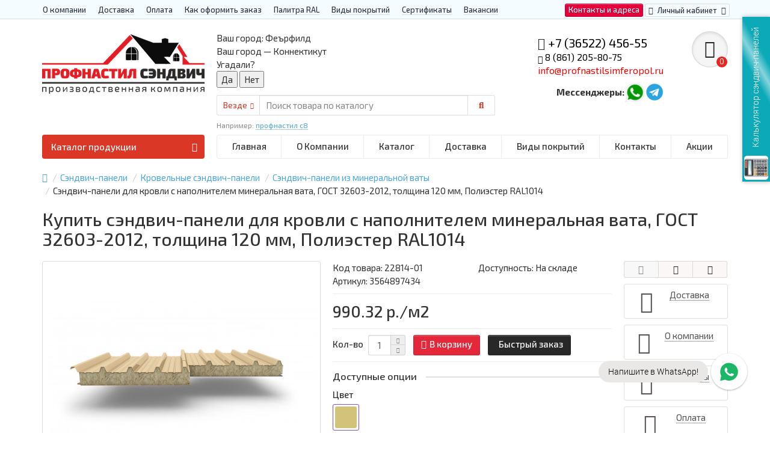

--- FILE ---
content_type: text/html; charset=utf-8
request_url: https://profnastilsimferopol.ru/sendvich-paneli/krovelnye-sendvich-paneli/sendvich-paneli-iz-mineralnoj-vaty/sehndvich-paneli-dlya-krovli-s-napolnitelem-mineralnaya-vata-tolshchina-120-mm-poliehster-ral1014%2C
body_size: 28657
content:
<!DOCTYPE html>
<html dir="ltr" lang="ru">
<head>
<title>Купить сэндвич-панели для кровли с наполнителем минеральная вата, ГОСТ 32603-2012, толщина 120 мм, Полиэстер RAL1014 онлайн-заказ на сайте. Дешевле только бесплатно!</title>

      
<meta charset="UTF-8" />
<meta name="viewport" content="width=device-width, initial-scale=1" />
<meta http-equiv="X-UA-Compatible" content="IE=edge" />
<base href="https://profnastilsimferopol.ru/" />
<meta name='wmail-verification' content='8df5e8289305937a477a9c202110570c' />
<meta name="description" content="ПК Профлист Панель предлагает купить Сэндвич-панели для кровли с наполнителем минеральная вата, ГОСТ 32603-2012, толщина 120 мм, Полиэстер RAL1014,оптом и в розницу в Москве. Гарантия качества продукции. Если вы найдете дешевле, мы снизим цены!" />
<meta name="keywords" content= "купить,Сэндвич-панели для кровли с наполнителем минеральная вата, ГОСТ 32603-2012, толщина 120 мм, Полиэстер RAL1014, цена, спб, Москва, недорого, дешево, опт, оптом" />
<meta property="og:title" content="Купить сэндвич-панели для кровли с наполнителем минеральная вата, ГОСТ 32603-2012, толщина 120 мм, Полиэстер RAL1014 онлайн-заказ на сайте. Дешевле только бесплатно!" />
<meta property="og:type" content="website" />
<meta property="og:url" content="https://profnastilsimferopol.ru/sendvich-paneli/krovelnye-sendvich-paneli/sendvich-paneli-iz-mineralnoj-vaty/sehndvich-paneli-dlya-krovli-s-napolnitelem-mineralnaya-vata-tolshchina-120-mm-poliehster-ral1014%2C" />
<meta property="og:image" content="https://profnastilsimferopol.ru/image/cache/catalog/products/4/ge-catalog-products-sendvich_panel-krovelnie_sendvich-paneli_s_napolnitelem_iz_mineralnoj_vati_tolshinoj_120_mm-_cvet_ral_1014h1_2-450x350.jpg" />
<meta property="og:site_name" content="Профнастил Симферополь" />
<link href="https://profnastilsimferopol.ru/sendvich-paneli/krovelnye-sendvich-paneli/sendvich-paneli-iz-mineralnoj-vaty/sehndvich-paneli-dlya-krovli-s-napolnitelem-mineralnaya-vata-tolshchina-120-mm-poliehster-ral1014%2C" rel="canonical" />
<link href="https://profnastilsimferopol.ru/image/catalog/favicon.png" rel="icon" />
<meta name='wmail-verification' content='d7df2b87e05af80fd6a90e7c4ff618c5' />
<link href="catalog/view/javascript/bootstrap/css/bootstrap.min.css" rel="stylesheet" media="screen" />
<link href="catalog/view/theme/unishop/stylesheet/stylesheet.css?v=2.5.0.0" rel="stylesheet" type="text/css" media="screen" />
<link href="catalog/view/theme/unishop/stylesheet/font-awesome.min.css" rel="stylesheet" type="text/css" media="screen" />
<link href="https://fonts.googleapis.com/css?family=Exo+2:100,100i,200,200i,300,300i,400,400i,500,500i,600,600i,700,700i,800,800i,900,900i&display=swap" rel="stylesheet">
<link href="catalog/view/theme/unishop/stylesheet/elements_0.css?1698910381896" rel="stylesheet" type="text/css" media="screen" />
<link href="catalog/view/theme/default/stylesheet/geoip.css" rel="stylesheet">
	<link href="catalog/view/theme/unishop/stylesheet/special_discount.css" type="text/css" rel="stylesheet" media="screen" />
	<link href="catalog/view/javascript/jquery/magnific/magnific-popup.css" type="text/css" rel="stylesheet" media="screen" />
	<link href="catalog/view/javascript/jquery/datetimepicker/bootstrap-datetimepicker.min.css" type="text/css" rel="stylesheet" media="screen" />
	<link href="catalog/view/theme/default/stylesheet/color_options.css" type="text/css" rel="stylesheet" media="screen" />
	<link href="catalog/view/theme/unishop/stylesheet/notification.css" type="text/css" rel="stylesheet" media="screen" />
<script>if(!localStorage.getItem('display')) {localStorage.setItem('display', 'grid');}</script>
<script src="catalog/view/javascript/jquery/jquery-2.1.1.min.js"></script>
<script src="catalog/view/javascript/bootstrap/js/bootstrap.min.js"></script>
<script src="catalog/view/theme/unishop/js/common.js"></script>

<script>
<script>
	jQuery(document).ready(function($){
		$("#cbkPhoneBtn").on('click tap', function(){
		  yaCounter70815007.reachGoal ('callback'); gtag('event', 'отправка формы перезвоните мне', {'event_category': 'клик по кнопке', 'event_action': 'отправить'}); return true; 
		});
		$(".phone").on('click tap', function(){
		  yaCounter70815007.reachGoal ('call'); gtag('event', 'клик по номеру телефона', {'event_category': 'клик по кнопке', 'event_action': 'отправить'}); return true; 
		});
		$("#confirm_checkout").on('click tap', function(){
		  yaCounter70815007.reachGoal ('order'); gtag('event', 'подтверждение заказа в корзине', {'event_category': 'клик по кнопке', 'event_action': 'отправить'}); return true; 
		});
		$(".ws-textarea-send-btn").on('click tap', function(){
		  yaCounter70815007.reachGoal ('social'); gtag('event', 'написать сообщение в мессенджер', {'event_category': 'клик по кнопке', 'event_action': 'отправить'}); return true; 
		});
    $(".quiz-send-lead-btn").on('click tap', function(){
      yaCounter70815007.reachGoal ('calc'); gtag('event', 'отправка формы просчета калькулятора', {'event_category': 'клик по кнопке', 'event_action': 'отправить'}); return true; 
    });
	});
</script>
	<script src="catalog/view/javascript/special_discount.js"></script>
	<script src="catalog/view/javascript/jquery/magnific/jquery.magnific-popup.min.js"></script>
	<script src="catalog/view/theme/unishop/js/jquery.elevatezoom.js"></script>
	<script src="catalog/view/javascript/jquery/datetimepicker/moment.js"></script>
	<script src="catalog/view/javascript/jquery/datetimepicker/locale/ru-ru.js"></script>
	<script src="catalog/view/javascript/jquery/datetimepicker/bootstrap-datetimepicker.min.js"></script>
	<script src="catalog/view/javascript/jquery/owl-carousel/owl.carousel.min.js"></script>
	<!-- Global site tag (gtag.js) - Google Analytics -->
<script async src="https://www.googletagmanager.com/gtag/js?id=G-PJE5VGDLFV"></script>
<script>
  window.dataLayer = window.dataLayer || [];
  function gtag(){dataLayer.push(arguments);}
  gtag('js', new Date());

  gtag('config', 'G-PJE5VGDLFV');
</script>

<link rel="stylesheet" href="https://cdn.envybox.io/widget/cbk.css">
<script type="text/javascript" src="https://cdn.envybox.io/widget/cbk.js?wcb_code=e1fe6302396d6a61a8ad1c83e458e406" charset="UTF-8" async></script>

<!-- Yandex.Metrika counter -->
<script type="text/javascript" >
   (function(m,e,t,r,i,k,a){m[i]=m[i]||function(){(m[i].a=m[i].a||[]).push(arguments)};
   m[i].l=1*new Date();k=e.createElement(t),a=e.getElementsByTagName(t)[0],k.async=1,k.src=r,a.parentNode.insertBefore(k,a)})
   (window, document, "script", "https://mc.yandex.ru/metrika/tag.js", "ym");

   ym(72657004, "init", {
        clickmap:true,
        trackLinks:true,
        accurateTrackBounce:true,
        webvisor:true
   });
</script>
<noscript><div><img src="https://mc.yandex.ru/watch/72657004" style="position:absolute; left:-9999px;" alt="" /></div></noscript>
<!-- /Yandex.Metrika counter -->
<!-- Rating Mail.ru counter -->
<script type="text/javascript">
var _tmr = window._tmr || (window._tmr = []);
_tmr.push({id: "3209478", type: "pageView", start: (new Date()).getTime()});
(function (d, w, id) {
  if (d.getElementById(id)) return;
  var ts = d.createElement("script"); ts.type = "text/javascript"; ts.async = true; ts.id = id;
  ts.src = "https://top-fwz1.mail.ru/js/code.js";
  var f = function () {var s = d.getElementsByTagName("script")[0]; s.parentNode.insertBefore(ts, s);};
  if (w.opera == "[object Opera]") { d.addEventListener("DOMContentLoaded", f, false); } else { f(); }
})(document, window, "topmailru-code");
</script><noscript><div>
<img src="https://top-fwz1.mail.ru/counter?id=3209478;js=na" style="border:0;position:absolute;left:-9999px;" alt="Top.Mail.Ru" />
</div></noscript>
<!-- //Rating Mail.ru counter -->	<script src="catalog/view/javascript/jquery/jquery.geoip-module.js" type="text/javascript"></script>
</head>
<body class="product-product-22814">
<nav id="top">
  <div class="container">
	<div class="pull-right">
	<div id="top-links2" class="btn-group"><a href="/contact-us/" class="btn btn-primary">Контакты и адреса</a></div>
	<div id="account" class="btn-group">
		<button class="btn btn-link dropdown-toggle" data-toggle="dropdown">
			<i class="fa fa-user"></i> 
			<span class="hidden-xs">Личный кабинет</span> 
			<i class="fa fa-caret-down"></i>
		</button>
        <ul class="dropdown-menu dropdown-menu-right">
                        <li><a onclick="register();" >Регистрация</a></li>
            <li><a onclick="login();">Авторизация</a></li>
                    </ul>
    </div>
	</div>
					<div id="top-links" class="hidden-xs hidden-sm">
			<ul>
							<li><a href="/about_us" title="О компании">О компании</a></li>
							<li><a href="/delivery" title="Доставка">Доставка</a></li>
							<li><a href="/oplata" title="Оплата">Оплата</a></li>
							<li><a href="/kak-oformit-zakaz" title="Как оформить заказ">Как оформить заказ</a></li>
							<li><a href="/palitra-ral" title="Палитра RAL">Палитра RAL</a></li>
							<li><a href="/vidy-pokrytij" title="Виды покрытий">Виды покрытий</a></li>
							<li><a href="/sertifikaty" title="Сертификаты">Сертификаты</a></li>
							<li><a href="/vakansii" title="Вакансии">Вакансии</a></li>
						</ul>
		</div>
		<div id="top-links2" class="btn-group pull-left visible-xs visible-sm">
			<button class="btn btn-link dropdown-toggle" data-toggle="dropdown"><i class="fa fa-info"></i> <i class="fa fa-caret-down"></i></button>
		</div>
	  </div>
</nav>
<header>
	<div class="container">
		<div class="row">
			<div class="col-xs-12 col-sm-6 col-md-3 col-lg-3">
				<div id="logo">
																		<a href="https://profnastilsimferopol.ru/"><img src="https://profnastilsimferopol.ru/image/catalog/pc-logo.png" title="Профнастил Симферополь" alt="Профнастил Симферополь" class="img-responsive" /></a>
															</div>
			</div>
			<div class="col-xs-9 col-sm-4 col-md-3 col-md-push-5">
				<div id="phone">
					<div class="phone dropdown-toggle pull-right" data-toggle="dropdown">
						<div><i class="fa fa-volume-control-phone"></i> <font color="black">+7 (36522) 456-55</font></div>
						<div><i class="fa fa-phone" aria-hidden="true"></i> 8 (861) 205-80-75</br><font color="red">info@profnastilsimferopol.ru</font></div>
					</div>
											<ul class="dropdown-menu dropdown-menu-right">
							<li><a onclick="callback();" class="open_callback"><span class="hidden-xs">Не дозвонились? </span>Заказ звонка!</a></li>							<li class="text"><hr style="margin-top:0px;" /><p><b>Адрес производства:</b></p><p>Россия, Республика Крым, Симферополь, ул. Маршала Жукова,&nbsp;<span style="color: rgb(0, 0, 0); font-size: 12px;">д.&nbsp;</span><span style="color: rgb(0, 0, 0); font-size: 12px;">44Б</span></p><p><b>Телефон:</b>+7 (36522) 456-55</p><p>+7 (861) 205-80-75<br></p><p><b>E-mail:</b>&nbsp;info@profnastilsimferopol.ru</p><hr style="margin-bottom:5px;" /></li>															<li>
									<a >
										<i class="fab fa-whatsapp"></i>
										<span>79313672337- Whatsapp</span>
									</a>
								</li>
															<li>
									<a >
										<i class="fa fa-paper-plane"></i>
										<span>79313672337- Telegram</span>
									</a>
								</li>
																				</ul>
										<div class="phone pull-right">
				    <table border="0">
                    <tr>
                        <td><b>Мессенджеры:  </b></td>
                        <td><a href="https://api.whatsapp.com/send?phone=79313672337"><img class="img-responsive" alt="whatsapp" src="/image/catalog/icon/wa.png" /></a> </td>
                        <td><a href="https://t.me/jhgvvbk585"><img class="img-responsive" alt="telegram" src="/image/catalog/icon/tg.png" /></a></td>
                    </tr>
                    </table></div>
				</div>
			</div>
			<div class="col-xs-3 col-sm-2 col-md-1 col-md-push-5"><div id="cart" class="btn-group pull-right ">
	<button type="button" data-toggle="dropdown" data-loading-text="Загрузка..." class="btn dropdown-toggle"><i class="fa fa-shopping-basket"></i> <span id="cart-total">0</span></button>
	<ul class="dropdown-menu pull-right">
					<li style="padding-top:0;border-top:none">
				<p class="text-center">В корзине пусто!</p>
			</li>
			</ul>
<script>
function p_array() {
}

function replace_button(product_id, options){
	$('.'+product_id).html('<i class="fa fa-cart-arrow-down" aria-hidden="true"></i> <span class="hidden-sm">В корзине</span>').addClass('in_cart');
}
function return_button(product_id) {
	$('.'+product_id).html('<i class="fa fa-shopping-basket" aria-hidden="true"></i> <span class="hidden-sm">В корзину</span>').removeClass('in_cart');
}

$(document).ready(function() {
	p_array();
});
</script>
</div></div>
			<div id="div_search" class="col-xs-12 col-sm-6 col-md-4 col-lg-5 hidden-sm col-md-pull-4"><div id="geoip-176872899386"></div>
<script type="text/javascript">
    $('#geoip-176872899386').geoipModule({
        useAjax: true,
        confirmRegion: true,
        confirmRedirect: false,
        httpServer: 'profnastilsimferopol.ru',
        lang: {
            yourZone: '<span class="geoip-title-zone">Ваш город:</span>',
            confirmRegion: 'Ваш город &mdash; Коннектикут<br>Угадали?',
            zoneName: '',
            btnYes: 'Да',
            btnNo: 'Нет'
        }
    });
</script><div id="search" class="search_form input-group se">
	<input type="hidden" name="filter_category_id" value="" />
	<div class="cat_id input-group-btn">
		<button type="button" class="btn btn-default btn-lg dropdown-toggle" data-toggle="dropdown"><span>Везде</span><i class="fa fa-chevron-down"></i></button>
		<ul class="dropdown-menu">
		<li data-id=""><a>Везде</a></li>
					<li data-id="216"><a>Профнастил</a></li>
					<li data-id="73"><a>Евроштакетник</a></li>
					<li data-id="66"><a>Металлочерепица</a></li>
					<li data-id="378"><a>Сборно-разборные ангары</a></li>
					<li data-id="368"><a>Укрытие конвейеров из арочного профлиста</a></li>
					<li data-id="217"><a>Сэндвич-панели</a></li>
					<li data-id="225"><a>Забор «Еврожалюзи»</a></li>
					<li data-id="63"><a>Элементы кровли</a></li>
					<li data-id="375"><a>Дорожное барьерное ограждение</a></li>
					<li data-id="239"><a>СИП-панель</a></li>
					<li data-id="246"><a>Линеарные панели </a></li>
					<li data-id="68"><a>Мягкая кровля</a></li>
					<li data-id="249"><a>Перфорированный профилированный лист</a></li>
					<li data-id="318"><a>Композитная черепица</a></li>
					<li data-id="319"><a>Шифер</a></li>
					<li data-id="76"><a>Металлический сайдинг</a></li>
					<li data-id="67"><a>Фальцевая кровля</a></li>
					<li data-id="124"><a>Калитки и ворота</a></li>
					<li data-id="62"><a>Водосточные системы</a></li>
					<li data-id="131"><a>Крепеж</a></li>
					<li data-id="125"><a>Трубы и лаги</a></li>
					<li data-id="196"><a>Винтовые сваи</a></li>
				</ul>
	</div>		
	<input type="text" name="search" value="" placeholder="Поиск товара по каталогу" class="form-control input-lg" />
	<span class="input-group-btn">
		<button type="button" class="search btn btn-default btn-lg"><i class="fa fa-search"></i></button>
	</span>
</div>
<div id="search_phrase" class="hidden-xs hidden-sm">
	Например: <a> профнастил с8</a></div></div>
		</div>
	</div>
	<div class="container">
		<div class="row">
												<div class="col-sm-12 col-md-8 col-lg-9 col-xl-16 col-md-push-4 col-lg-push-3 col-xl-push-2">
						<ul class="menu_links">
															<li>
									<a href="/" title="Главная">
																				Главная									</a>
								</li>
															<li>
									<a href="https://profnastilsimferopol.ru/about_us" title="О Компании">
																				О Компании									</a>
								</li>
															<li>
									<a href="/" title="Каталог">
																				Каталог									</a>
								</li>
															<li>
									<a href="/" title="Доставка">
																				Доставка									</a>
								</li>
															<li>
									<a href="/" title="Виды покрытий">
																				Виды покрытий									</a>
								</li>
															<li>
									<a href="https://profnastilsimferopol.ru/contact-us/" title="Контакты">
																				Контакты									</a>
								</li>
															<li>
									<a href="/" title="Акции">
																				Акции									</a>
								</li>
													</ul>
						<script>uniUpdRightMenu('.menu_links');</script>
					</div>
								<div class="col-sm-6 col-md-4 col-lg-3 col-xl-4 col-md-pull-8 col-lg-pull-9 col-xl-pull-8">
					<nav id="menu" class=" navbar">
						<div class="navbar-header">
							<span id="category">Каталог продукции</span>
							<button type="button" class="btn-navbar navbar-toggle" data-toggle="collapse" data-target=".navbar-ex1-collapse"><i class="fa fa-bars" aria-hidden="true"></i></button>
						</div>
						<div class="collapse navbar-collapse navbar-ex1-collapse">
							<ul class="nav navbar-nav">
								 
									<li class="has-children" >
										<a href="https://profnastilsimferopol.ru/profnastil/">
																																													Профнастил											<i class="fas fa-angle-down fa-fw"></i>										</a>
																					<span class="dropdown-toggle visible-xs visible-sm"><i class="fa fa-plus" aria-hidden="true"></i><i class="fa fa-minus" aria-hidden="true"></i></span>
											<div class="dropdown-menu column-3">
												<div class="dropdown-inner row">
																											<ul class="list-unstyled col-sm-4">
															<li>
																<a href="https://profnastilsimferopol.ru/profnastil/profnastil-dlya-kryshi/"><i class="fas fa-angle-right"></i>Профнастил для крыши</a>
																																	<span class="dropdown-toggle visible-xs visible-sm"><i class="fa fa-plus" aria-hidden="true"></i><i class="fa fa-minus" aria-hidden="true"></i></span>
																	<div class="dropdown-menu">
																		<div class="dropdown-inner">
																			<ul class="list-unstyled">
																																									<li>
																						<a href="https://profnastilsimferopol.ru/profnastil/profnastil-dlya-kryshi/st15/"><i class="fas fa-angle-double-right"></i>ST15</a>
																					</li>
																																									<li>
																						<a href="https://profnastilsimferopol.ru/profnastil/profnastil-dlya-kryshi/mp20-1/"><i class="fas fa-angle-double-right"></i>МП20</a>
																					</li>
																																									<li>
																						<a href="https://profnastilsimferopol.ru/profnastil/profnastil-dlya-kryshi/mm-35/"><i class="fas fa-angle-double-right"></i>ММ35</a>
																					</li>
																																									<li>
																						<a href="https://profnastilsimferopol.ru/profnastil/profnastil-dlya-kryshi/mp35/"><i class="fas fa-angle-double-right"></i>МП35</a>
																					</li>
																																									<li>
																						<a href="https://profnastilsimferopol.ru/profnastil/profnastil-dlya-kryshi/n60/"><i class="fas fa-angle-double-right"></i>Н60</a>
																					</li>
																																									<li>
																						<a href="https://profnastilsimferopol.ru/profnastil/profnastil-dlya-kryshi/n75/"><i class="fas fa-angle-double-right"></i>Н75</a>
																					</li>
																																									<li>
																						<a href="https://profnastilsimferopol.ru/profnastil/profnastil-dlya-kryshi/n90/"><i class="fas fa-angle-double-right"></i>Н90</a>
																					</li>
																																									<li>
																						<a href="https://profnastilsimferopol.ru/profnastil/profnastil-dlya-kryshi/ns35/"><i class="fas fa-angle-double-right"></i>НС35</a>
																					</li>
																																									<li>
																						<a href="https://profnastilsimferopol.ru/profnastil/profnastil-dlya-kryshi/n114/"><i class="fas fa-angle-double-right"></i>Н114</a>
																					</li>
																																									<li>
																						<a href="https://profnastilsimferopol.ru/profnastil/profnastil-dlya-kryshi/profnastil-s44/"><i class="fas fa-angle-double-right"></i>С44</a>
																					</li>
																																							</ul>
																		</div>
																	</div>
																															</li>
														</ul>
																											<ul class="list-unstyled col-sm-4">
															<li>
																<a href="https://profnastilsimferopol.ru/profnastil/profnastil-dlya-zabora/"><i class="fas fa-angle-right"></i>Профнастил для забора</a>
																																	<span class="dropdown-toggle visible-xs visible-sm"><i class="fa fa-plus" aria-hidden="true"></i><i class="fa fa-minus" aria-hidden="true"></i></span>
																	<div class="dropdown-menu">
																		<div class="dropdown-inner">
																			<ul class="list-unstyled">
																																									<li>
																						<a href="https://profnastilsimferopol.ru/profnastil/profnastil-dlya-zabora/s8/"><i class="fas fa-angle-double-right"></i>С8</a>
																					</li>
																																									<li>
																						<a href="https://profnastilsimferopol.ru/profnastil/profnastil-dlya-zabora/mp10-1/"><i class="fas fa-angle-double-right"></i>МП10</a>
																					</li>
																																									<li>
																						<a href="https://profnastilsimferopol.ru/profnastil/profnastil-dlya-zabora/s10/"><i class="fas fa-angle-double-right"></i>С10</a>
																					</li>
																																									<li>
																						<a href="https://profnastilsimferopol.ru/profnastil/profnastil-dlya-zabora/ss10/"><i class="fas fa-angle-double-right"></i>СС10</a>
																					</li>
																																									<li>
																						<a href="https://profnastilsimferopol.ru/profnastil/profnastil-dlya-zabora/s15/"><i class="fas fa-angle-double-right"></i>С15</a>
																					</li>
																																									<li>
																						<a href="https://profnastilsimferopol.ru/profnastil/profnastil-dlya-zabora/s17/"><i class="fas fa-angle-double-right"></i>С17</a>
																					</li>
																																									<li>
																						<a href="https://profnastilsimferopol.ru/profnastil/profnastil-dlya-zabora/s18-1/"><i class="fas fa-angle-double-right"></i>С18</a>
																					</li>
																																									<li>
																						<a href="https://profnastilsimferopol.ru/profnastil/profnastil-dlya-zabora/mp18-volna/"><i class="fas fa-angle-double-right"></i>МП18 Волна</a>
																					</li>
																																									<li>
																						<a href="https://profnastilsimferopol.ru/profnastil/profnastil-dlya-zabora/ns18/"><i class="fas fa-angle-double-right"></i>НС18</a>
																					</li>
																																									<li>
																						<a href="https://profnastilsimferopol.ru/profnastil/profnastil-dlya-zabora/mp20/"><i class="fas fa-angle-double-right"></i>МП20</a>
																					</li>
																																									<li>
																						<a href="https://profnastilsimferopol.ru/profnastil/profnastil-dlya-zabora/c21/"><i class="fas fa-angle-double-right"></i>C21</a>
																					</li>
																																									<li>
																						<a href="https://profnastilsimferopol.ru/profnastil/profnastil-dlya-zabora/mp35-2/"><i class="fas fa-angle-double-right"></i>МП35</a>
																					</li>
																																									<li>
																						<a href="https://profnastilsimferopol.ru/profnastil/profnastil-dlya-zabora/ns35-1/"><i class="fas fa-angle-double-right"></i>НС35</a>
																					</li>
																																									<li>
																						<a href="https://profnastilsimferopol.ru/profnastil/profnastil-dlya-zabora/n60-2/"><i class="fas fa-angle-double-right"></i>Н60</a>
																					</li>
																																									<li>
																						<a href="https://profnastilsimferopol.ru/profnastil/profnastil-dlya-zabora/profnastil-pod-derevo/"><i class="fas fa-angle-double-right"></i>Под дерево</a>
																					</li>
																																									<li>
																						<a href="https://profnastilsimferopol.ru/profnastil/profnastil-dlya-zabora/profnastil-pod-kamen/"><i class="fas fa-angle-double-right"></i>Под камень</a>
																					</li>
																																									<li>
																						<a href="https://profnastilsimferopol.ru/profnastil/profnastil-dlya-zabora/ocinkovannyj/"><i class="fas fa-angle-double-right"></i>Оцинкованный </a>
																					</li>
																																							</ul>
																		</div>
																	</div>
																															</li>
														</ul>
																											<ul class="list-unstyled col-sm-4">
															<li>
																<a href="https://profnastilsimferopol.ru/profnastil/profnastil-figurnyj-dlya-zabora/"><i class="fas fa-angle-right"></i>Профнастил фигурный для забора</a>
																																	<span class="dropdown-toggle visible-xs visible-sm"><i class="fa fa-plus" aria-hidden="true"></i><i class="fa fa-minus" aria-hidden="true"></i></span>
																	<div class="dropdown-menu">
																		<div class="dropdown-inner">
																			<ul class="list-unstyled">
																																									<li>
																						<a href="https://profnastilsimferopol.ru/profnastil/profnastil-figurnyj-dlya-zabora/profnastil-s8-s-figurnym-rezom/"><i class="fas fa-angle-double-right"></i>Профнастил С8 с фигурным резом</a>
																					</li>
																																									<li>
																						<a href="https://profnastilsimferopol.ru/profnastil/profnastil-figurnyj-dlya-zabora/profnastil-s10a-s-figurnym-rezom/"><i class="fas fa-angle-double-right"></i>Профнастил С10А с фигурным резом</a>
																					</li>
																																									<li>
																						<a href="https://profnastilsimferopol.ru/profnastil/profnastil-figurnyj-dlya-zabora/profnastil-s10v-s-figurnym-rezom/"><i class="fas fa-angle-double-right"></i>Профнастил С10Б с фигурным резом</a>
																					</li>
																																									<li>
																						<a href="https://profnastilsimferopol.ru/profnastil/profnastil-figurnyj-dlya-zabora/profnastil-s20a-s-figurnym-rezom/"><i class="fas fa-angle-double-right"></i>Профнастил С20A с фигурным резом</a>
																					</li>
																																									<li>
																						<a href="https://profnastilsimferopol.ru/profnastil/profnastil-figurnyj-dlya-zabora/profnastil-s20v-s-figurnym-rezom/"><i class="fas fa-angle-double-right"></i>Профнастил С20Б с фигурным резом.</a>
																					</li>
																																							</ul>
																		</div>
																	</div>
																															</li>
														</ul>
																											<ul class="list-unstyled col-sm-4">
															<li>
																<a href="https://profnastilsimferopol.ru/profnastil/stenovoj-profnastil/"><i class="fas fa-angle-right"></i>Стеновой профнастил</a>
																																	<span class="dropdown-toggle visible-xs visible-sm"><i class="fa fa-plus" aria-hidden="true"></i><i class="fa fa-minus" aria-hidden="true"></i></span>
																	<div class="dropdown-menu">
																		<div class="dropdown-inner">
																			<ul class="list-unstyled">
																																									<li>
																						<a href="https://profnastilsimferopol.ru/profnastil/stenovoj-profnastil/mp10/"><i class="fas fa-angle-double-right"></i>Профнастил МП10</a>
																					</li>
																																									<li>
																						<a href="https://profnastilsimferopol.ru/profnastil/stenovoj-profnastil/mp18/"><i class="fas fa-angle-double-right"></i>Профнастил МП18</a>
																					</li>
																																									<li>
																						<a href="https://profnastilsimferopol.ru/profnastil/stenovoj-profnastil/mp20-2/"><i class="fas fa-angle-double-right"></i>Профнастил МП20</a>
																					</li>
																																									<li>
																						<a href="https://profnastilsimferopol.ru/profnastil/stenovoj-profnastil/mp35-1/"><i class="fas fa-angle-double-right"></i>Профнастил МП35</a>
																					</li>
																																									<li>
																						<a href="https://profnastilsimferopol.ru/profnastil/stenovoj-profnastil/n60-1/"><i class="fas fa-angle-double-right"></i>Профнастил Н60</a>
																					</li>
																																									<li>
																						<a href="https://profnastilsimferopol.ru/profnastil/stenovoj-profnastil/ns35-2/"><i class="fas fa-angle-double-right"></i>Профнастил НС35</a>
																					</li>
																																									<li>
																						<a href="https://profnastilsimferopol.ru/profnastil/stenovoj-profnastil/s44-2/"><i class="fas fa-angle-double-right"></i>Профнастил С44</a>
																					</li>
																																									<li>
																						<a href="https://profnastilsimferopol.ru/profnastil/stenovoj-profnastil/s8-1/"><i class="fas fa-angle-double-right"></i>Профнастил С8</a>
																					</li>
																																									<li>
																						<a href="https://profnastilsimferopol.ru/profnastil/stenovoj-profnastil/s21-1/"><i class="fas fa-angle-double-right"></i>Профнастил С21</a>
																					</li>
																																							</ul>
																		</div>
																	</div>
																															</li>
														</ul>
																											<ul class="list-unstyled col-sm-4">
															<li>
																<a href="https://profnastilsimferopol.ru/profnastil/profnastil-dlya-monolitnogo-perekrytiya/"><i class="fas fa-angle-right"></i>Профнастил для монолитного перекрытия</a>
																																	<span class="dropdown-toggle visible-xs visible-sm"><i class="fa fa-plus" aria-hidden="true"></i><i class="fa fa-minus" aria-hidden="true"></i></span>
																	<div class="dropdown-menu">
																		<div class="dropdown-inner">
																			<ul class="list-unstyled">
																																									<li>
																						<a href="https://profnastilsimferopol.ru/profnastil/profnastil-dlya-monolitnogo-perekrytiya/h80a/"><i class="fas fa-angle-double-right"></i>H80A</a>
																					</li>
																																									<li>
																						<a href="https://profnastilsimferopol.ru/profnastil/profnastil-dlya-monolitnogo-perekrytiya/profnastil-200/"><i class="fas fa-angle-double-right"></i>Профнастил Н200</a>
																					</li>
																																							</ul>
																		</div>
																	</div>
																															</li>
														</ul>
																											<ul class="list-unstyled col-sm-4">
															<li>
																<a href="https://profnastilsimferopol.ru/profnastil/arochnyj-profnastil/"><i class="fas fa-angle-right"></i>Арочный профнастил</a>
																																	<span class="dropdown-toggle visible-xs visible-sm"><i class="fa fa-plus" aria-hidden="true"></i><i class="fa fa-minus" aria-hidden="true"></i></span>
																	<div class="dropdown-menu">
																		<div class="dropdown-inner">
																			<ul class="list-unstyled">
																																									<li>
																						<a href="https://profnastilsimferopol.ru/profnastil/arochnyj-profnastil/mp10pg/"><i class="fas fa-angle-double-right"></i>МП10ПГ</a>
																					</li>
																																									<li>
																						<a href="https://profnastilsimferopol.ru/profnastil/arochnyj-profnastil/s10pg/"><i class="fas fa-angle-double-right"></i>С10ПГ</a>
																					</li>
																																									<li>
																						<a href="https://profnastilsimferopol.ru/profnastil/arochnyj-profnastil/ss10pg/"><i class="fas fa-angle-double-right"></i>СС10ПГ</a>
																					</li>
																																									<li>
																						<a href="https://profnastilsimferopol.ru/profnastil/arochnyj-profnastil/s15pg/"><i class="fas fa-angle-double-right"></i>С15ПГ</a>
																					</li>
																																									<li>
																						<a href="https://profnastilsimferopol.ru/profnastil/arochnyj-profnastil/s17pg/"><i class="fas fa-angle-double-right"></i>С17ПГ</a>
																					</li>
																																									<li>
																						<a href="https://profnastilsimferopol.ru/profnastil/arochnyj-profnastil/ns18pg/"><i class="fas fa-angle-double-right"></i>НС18ПГ</a>
																					</li>
																																									<li>
																						<a href="https://profnastilsimferopol.ru/profnastil/arochnyj-profnastil/s18pg/"><i class="fas fa-angle-double-right"></i>С18ПГ</a>
																					</li>
																																									<li>
																						<a href="https://profnastilsimferopol.ru/profnastil/arochnyj-profnastil/mp20pg/"><i class="fas fa-angle-double-right"></i>МП20ПГ</a>
																					</li>
																																									<li>
																						<a href="https://profnastilsimferopol.ru/profnastil/arochnyj-profnastil/s21pg/"><i class="fas fa-angle-double-right"></i>С21ПГ</a>
																					</li>
																																									<li>
																						<a href="https://profnastilsimferopol.ru/profnastil/arochnyj-profnastil/mp35pg/"><i class="fas fa-angle-double-right"></i>МП35ПГ</a>
																					</li>
																																									<li>
																						<a href="https://profnastilsimferopol.ru/profnastil/arochnyj-profnastil/ns35pg/"><i class="fas fa-angle-double-right"></i>НС35ПГ</a>
																					</li>
																																									<li>
																						<a href="https://profnastilsimferopol.ru/profnastil/arochnyj-profnastil/s44pg/"><i class="fas fa-angle-double-right"></i>С44ПГ</a>
																					</li>
																																									<li>
																						<a href="https://profnastilsimferopol.ru/profnastil/arochnyj-profnastil/n60pg/"><i class="fas fa-angle-double-right"></i>Н60ПГ</a>
																					</li>
																																									<li>
																						<a href="https://profnastilsimferopol.ru/profnastil/arochnyj-profnastil/n112pg-dlya-beskarkasnyh-angarov/"><i class="fas fa-angle-double-right"></i>Н112ПГ для бескаркасных ангаров</a>
																					</li>
																																									<li>
																						<a href="https://profnastilsimferopol.ru/profnastil/arochnyj-profnastil/n114pg-dlya-beskarkasnyh-angarov/"><i class="fas fa-angle-double-right"></i>Н114ПГ для бескаркасных ангаров</a>
																					</li>
																																							</ul>
																		</div>
																	</div>
																															</li>
														</ul>
																											<ul class="list-unstyled col-sm-4">
															<li>
																<a href="https://profnastilsimferopol.ru/profnastil/nerzhaveyushchij-profnastil/"><i class="fas fa-angle-right"></i>Нержавеющий профнастил</a>
																																	<span class="dropdown-toggle visible-xs visible-sm"><i class="fa fa-plus" aria-hidden="true"></i><i class="fa fa-minus" aria-hidden="true"></i></span>
																	<div class="dropdown-menu">
																		<div class="dropdown-inner">
																			<ul class="list-unstyled">
																																									<li>
																						<a href="https://profnastilsimferopol.ru/profnastil/nerzhaveyushchij-profnastil/nerzhaveyushchij-profnastil-s8/"><i class="fas fa-angle-double-right"></i>Нержавеющий профнастил С8</a>
																					</li>
																																									<li>
																						<a href="https://profnastilsimferopol.ru/profnastil/nerzhaveyushchij-profnastil/nerzhaveyushchij-profnastil-s10/"><i class="fas fa-angle-double-right"></i>Нержавеющий профнастил С10 </a>
																					</li>
																																									<li>
																						<a href="https://profnastilsimferopol.ru/profnastil/nerzhaveyushchij-profnastil/nerzhaveyushchij-profnastil-s20/"><i class="fas fa-angle-double-right"></i>Нержавеющий профнастил С20 </a>
																					</li>
																																									<li>
																						<a href="https://profnastilsimferopol.ru/profnastil/nerzhaveyushchij-profnastil/nerzhaveyushchij-profnastil-s21/"><i class="fas fa-angle-double-right"></i>Нержавеющий профнастил С21 </a>
																					</li>
																																									<li>
																						<a href="https://profnastilsimferopol.ru/profnastil/nerzhaveyushchij-profnastil/nerzhaveyushchij-profnastil-ns35/"><i class="fas fa-angle-double-right"></i>Нержавеющий профнастил НС35 </a>
																					</li>
																																									<li>
																						<a href="https://profnastilsimferopol.ru/profnastil/nerzhaveyushchij-profnastil/nerzhaveyushchij-profnastil-ns44/"><i class="fas fa-angle-double-right"></i>Нержавеющий профнастил НС44 </a>
																					</li>
																																									<li>
																						<a href="https://profnastilsimferopol.ru/profnastil/nerzhaveyushchij-profnastil/nerzhaveyushchij-profnastil-s44/"><i class="fas fa-angle-double-right"></i>Нержавеющий профнастил С44 </a>
																					</li>
																																									<li>
																						<a href="https://profnastilsimferopol.ru/profnastil/nerzhaveyushchij-profnastil/nerzhaveyushchij-profnastil-sn57/"><i class="fas fa-angle-double-right"></i>Нержавеющий профнастил НС57</a>
																					</li>
																																									<li>
																						<a href="https://profnastilsimferopol.ru/profnastil/nerzhaveyushchij-profnastil/nerzhaveyushchij-profnastil-n60/"><i class="fas fa-angle-double-right"></i>Нержавеющий профнастил Н60</a>
																					</li>
																																									<li>
																						<a href="https://profnastilsimferopol.ru/profnastil/nerzhaveyushchij-profnastil/nerzhaveyushchij-profnastil-h75/"><i class="fas fa-angle-double-right"></i>Нержавеющий профнастил H75</a>
																					</li>
																																									<li>
																						<a href="https://profnastilsimferopol.ru/profnastil/nerzhaveyushchij-profnastil/nerzhaveyushchij-profnastil-n114/"><i class="fas fa-angle-double-right"></i>Нержавеющий профнастил Н114</a>
																					</li>
																																							</ul>
																		</div>
																	</div>
																															</li>
														</ul>
																											<ul class="list-unstyled col-sm-4">
															<li>
																<a href="https://profnastilsimferopol.ru/profnastil/profnastil-s-nestandartnoj-shirinoj/"><i class="fas fa-angle-right"></i>Профнастил с нестандартной шириной</a>
																																	<span class="dropdown-toggle visible-xs visible-sm"><i class="fa fa-plus" aria-hidden="true"></i><i class="fa fa-minus" aria-hidden="true"></i></span>
																	<div class="dropdown-menu">
																		<div class="dropdown-inner">
																			<ul class="list-unstyled">
																																									<li>
																						<a href="https://profnastilsimferopol.ru/profnastil/profnastil-s-nestandartnoj-shirinoj/profnastil-s-nestandartnoj-shirinoj-s8/"><i class="fas fa-angle-double-right"></i>Профнастил с нестандартной шириной С8</a>
																					</li>
																																									<li>
																						<a href="https://profnastilsimferopol.ru/profnastil/profnastil-s-nestandartnoj-shirinoj/profnastil-s-nestandartnoj-shirinoj-s10/"><i class="fas fa-angle-double-right"></i>Профнастил с нестандартной шириной С10</a>
																					</li>
																																									<li>
																						<a href="https://profnastilsimferopol.ru/profnastil/profnastil-s-nestandartnoj-shirinoj/profnastil-s-nestandartnoj-shirinoj-ss10/"><i class="fas fa-angle-double-right"></i>Профнастил с нестандартной шириной СС10</a>
																					</li>
																																									<li>
																						<a href="https://profnastilsimferopol.ru/profnastil/profnastil-s-nestandartnoj-shirinoj/profnastil-s-nestandartnoj-shirinoj-mp10/"><i class="fas fa-angle-double-right"></i>Профнастил с нестандартной шириной МП10</a>
																					</li>
																																									<li>
																						<a href="https://profnastilsimferopol.ru/profnastil/profnastil-s-nestandartnoj-shirinoj/profnastil-s-nestandartnoj-shirinoj-mp18/"><i class="fas fa-angle-double-right"></i>Профнастил с нестандартной шириной МП18</a>
																					</li>
																																									<li>
																						<a href="https://profnastilsimferopol.ru/profnastil/profnastil-s-nestandartnoj-shirinoj/profnastil-s-nestandartnoj-shirinoj-s15/"><i class="fas fa-angle-double-right"></i>Профнастил с нестандартной шириной С15</a>
																					</li>
																																									<li>
																						<a href="https://profnastilsimferopol.ru/profnastil/profnastil-s-nestandartnoj-shirinoj/profnastil-s-nestandartnoj-shirinoj-mp20/"><i class="fas fa-angle-double-right"></i>Профнастил с нестандартной шириной МП20</a>
																					</li>
																																									<li>
																						<a href="https://profnastilsimferopol.ru/profnastil/profnastil-s-nestandartnoj-shirinoj/profnastil-s-nestandartnoj-shirinoj-s18/"><i class="fas fa-angle-double-right"></i>Профнастил с нестандартной шириной С18</a>
																					</li>
																																									<li>
																						<a href="https://profnastilsimferopol.ru/profnastil/profnastil-s-nestandartnoj-shirinoj/profnastil-s-nestandartnoj-shirinoj-s21/"><i class="fas fa-angle-double-right"></i>Профнастил с нестандартной шириной С21</a>
																					</li>
																																									<li>
																						<a href="https://profnastilsimferopol.ru/profnastil/profnastil-s-nestandartnoj-shirinoj/profnastil-s-nestandartnoj-shirinoj-mp35/"><i class="fas fa-angle-double-right"></i>Профнастил с нестандартной шириной МП35</a>
																					</li>
																																									<li>
																						<a href="https://profnastilsimferopol.ru/profnastil/profnastil-s-nestandartnoj-shirinoj/profnastil-s-nestandartnoj-shirinoj-ns35/"><i class="fas fa-angle-double-right"></i>Профнастил с нестандартной шириной НС35</a>
																					</li>
																																									<li>
																						<a href="https://profnastilsimferopol.ru/profnastil/profnastil-s-nestandartnoj-shirinoj/profnastil-s-nestandartnoj-shirinoj-s44/"><i class="fas fa-angle-double-right"></i>Профнастил с нестандартной шириной С44</a>
																					</li>
																																									<li>
																						<a href="https://profnastilsimferopol.ru/profnastil/profnastil-s-nestandartnoj-shirinoj/profnastil-s-nestandartnoj-shirinoj-n60/"><i class="fas fa-angle-double-right"></i>Профнастил с нестандартной шириной Н60</a>
																					</li>
																																									<li>
																						<a href="https://profnastilsimferopol.ru/profnastil/profnastil-s-nestandartnoj-shirinoj/profnastil-s-nestandartnoj-shirinoj-n75/"><i class="fas fa-angle-double-right"></i>Профнастил с нестандартной шириной Н75</a>
																					</li>
																																									<li>
																						<a href="https://profnastilsimferopol.ru/profnastil/profnastil-s-nestandartnoj-shirinoj/profnastil-s-nestandartnoj-shirinoj-n114/"><i class="fas fa-angle-double-right"></i>Профнастил с нестандартной шириной Н114</a>
																					</li>
																																							</ul>
																		</div>
																	</div>
																															</li>
														</ul>
																									</div>
											</div>
																			</li>
								 
									<li class="has-children" >
										<a href="https://profnastilsimferopol.ru/evroshtaketnik/">
																																													Евроштакетник											<i class="fas fa-angle-down fa-fw"></i>										</a>
																					<span class="dropdown-toggle visible-xs visible-sm"><i class="fa fa-plus" aria-hidden="true"></i><i class="fa fa-minus" aria-hidden="true"></i></span>
											<div class="dropdown-menu column-3">
												<div class="dropdown-inner row">
																											<ul class="list-unstyled col-sm-4">
															<li>
																<a href="https://profnastilsimferopol.ru/evroshtaketnik/polukruglyj/"><i class="fas fa-angle-right"></i>Полукруглый</a>
																															</li>
														</ul>
																											<ul class="list-unstyled col-sm-4">
															<li>
																<a href="https://profnastilsimferopol.ru/evroshtaketnik/p-obraznyj/"><i class="fas fa-angle-right"></i>П - образный</a>
																															</li>
														</ul>
																											<ul class="list-unstyled col-sm-4">
															<li>
																<a href="https://profnastilsimferopol.ru/evroshtaketnik/m-obraznyj/"><i class="fas fa-angle-right"></i>М - образный</a>
																															</li>
														</ul>
																									</div>
											</div>
																			</li>
								 
									<li class="has-children" >
										<a href="https://profnastilsimferopol.ru/metallocherepica/">
																																													Металлочерепица											<i class="fas fa-angle-down fa-fw"></i>										</a>
																					<span class="dropdown-toggle visible-xs visible-sm"><i class="fa fa-plus" aria-hidden="true"></i><i class="fa fa-minus" aria-hidden="true"></i></span>
											<div class="dropdown-menu column-3">
												<div class="dropdown-inner row">
																											<ul class="list-unstyled col-sm-4">
															<li>
																<a href="https://profnastilsimferopol.ru/metallocherepica/maksi/"><i class="fas fa-angle-right"></i>Макси</a>
																															</li>
														</ul>
																											<ul class="list-unstyled col-sm-4">
															<li>
																<a href="https://profnastilsimferopol.ru/metallocherepica/montekristo/"><i class="fas fa-angle-right"></i>Монтекристо</a>
																															</li>
														</ul>
																											<ul class="list-unstyled col-sm-4">
															<li>
																<a href="https://profnastilsimferopol.ru/metallocherepica/monterrej/"><i class="fas fa-angle-right"></i>Монтеррей</a>
																															</li>
														</ul>
																											<ul class="list-unstyled col-sm-4">
															<li>
																<a href="https://profnastilsimferopol.ru/metallocherepica/supermonterrej/"><i class="fas fa-angle-right"></i>Супермонтеррей</a>
																															</li>
														</ul>
																											<ul class="list-unstyled col-sm-4">
															<li>
																<a href="https://profnastilsimferopol.ru/metallocherepica/monterossa/"><i class="fas fa-angle-right"></i>Монтеросса</a>
																															</li>
														</ul>
																											<ul class="list-unstyled col-sm-4">
															<li>
																<a href="https://profnastilsimferopol.ru/metallocherepica/tramontana/"><i class="fas fa-angle-right"></i>Трамонтана</a>
																															</li>
														</ul>
																									</div>
											</div>
																			</li>
								 
									<li  >
										<a href="https://profnastilsimferopol.ru/sborno-razbornye-angary/">
																																													Сборно-разборные ангары																					</a>
																			</li>
								 
									<li  >
										<a href="https://profnastilsimferopol.ru/ukrytie-konvejerov-iz-arochnogo-proflista/">
																																													Укрытие конвейеров из арочного профлиста																					</a>
																			</li>
								 
									<li class="has-children" >
										<a href="https://profnastilsimferopol.ru/sendvich-paneli/">
																																													Сэндвич-панели											<i class="fas fa-angle-down fa-fw"></i>										</a>
																					<span class="dropdown-toggle visible-xs visible-sm"><i class="fa fa-plus" aria-hidden="true"></i><i class="fa fa-minus" aria-hidden="true"></i></span>
											<div class="dropdown-menu column-3">
												<div class="dropdown-inner row">
																											<ul class="list-unstyled col-sm-4">
															<li>
																<a href="https://profnastilsimferopol.ru/sendvich-paneli/stenovye-sendvich-paneli/"><i class="fas fa-angle-right"></i>Стеновые сэндвич-панели</a>
																																	<span class="dropdown-toggle visible-xs visible-sm"><i class="fa fa-plus" aria-hidden="true"></i><i class="fa fa-minus" aria-hidden="true"></i></span>
																	<div class="dropdown-menu">
																		<div class="dropdown-inner">
																			<ul class="list-unstyled">
																																									<li>
																						<a href="https://profnastilsimferopol.ru/sendvich-paneli/stenovye-sendvich-paneli/tolshina-30-mm/"><i class="fas fa-angle-double-right"></i>толщина 30 мм</a>
																					</li>
																																									<li>
																						<a href="https://profnastilsimferopol.ru/sendvich-paneli/stenovye-sendvich-paneli/tolshina-40-mm/"><i class="fas fa-angle-double-right"></i>толщина 40 мм</a>
																					</li>
																																									<li>
																						<a href="https://profnastilsimferopol.ru/sendvich-paneli/stenovye-sendvich-paneli/tolshina-50-mm/"><i class="fas fa-angle-double-right"></i>толщина 50 мм</a>
																					</li>
																																									<li>
																						<a href="https://profnastilsimferopol.ru/sendvich-paneli/stenovye-sendvich-paneli/tolshina-60-mm/"><i class="fas fa-angle-double-right"></i>толщина 60 мм</a>
																					</li>
																																									<li>
																						<a href="https://profnastilsimferopol.ru/sendvich-paneli/stenovye-sendvich-paneli/tolshina-80-mm/"><i class="fas fa-angle-double-right"></i>толщина 80 мм</a>
																					</li>
																																									<li>
																						<a href="https://profnastilsimferopol.ru/sendvich-paneli/stenovye-sendvich-paneli/tolshina-100-mm/"><i class="fas fa-angle-double-right"></i>толщина 100 мм</a>
																					</li>
																																									<li>
																						<a href="https://profnastilsimferopol.ru/sendvich-paneli/stenovye-sendvich-paneli/tolshina-120-mm/"><i class="fas fa-angle-double-right"></i>толщина 120 мм</a>
																					</li>
																																									<li>
																						<a href="https://profnastilsimferopol.ru/sendvich-paneli/stenovye-sendvich-paneli/tolshchina-140-mm/"><i class="fas fa-angle-double-right"></i>толщина 140 мм</a>
																					</li>
																																									<li>
																						<a href="https://profnastilsimferopol.ru/sendvich-paneli/stenovye-sendvich-paneli/tolshina-150-mm/"><i class="fas fa-angle-double-right"></i>толщина 150 мм</a>
																					</li>
																																									<li>
																						<a href="https://profnastilsimferopol.ru/sendvich-paneli/stenovye-sendvich-paneli/tolshina-160-mm/"><i class="fas fa-angle-double-right"></i>толщина 160 мм</a>
																					</li>
																																									<li>
																						<a href="https://profnastilsimferopol.ru/sendvich-paneli/stenovye-sendvich-paneli/tolshina-175-mm/"><i class="fas fa-angle-double-right"></i>толщина 175 мм</a>
																					</li>
																																									<li>
																						<a href="https://profnastilsimferopol.ru/sendvich-paneli/stenovye-sendvich-paneli/tolshina-180-mm/"><i class="fas fa-angle-double-right"></i>толщина 180 мм</a>
																					</li>
																																									<li>
																						<a href="https://profnastilsimferopol.ru/sendvich-paneli/stenovye-sendvich-paneli/tolshina-200-mm/"><i class="fas fa-angle-double-right"></i>толщина 200 мм</a>
																					</li>
																																									<li>
																						<a href="https://profnastilsimferopol.ru/sendvich-paneli/stenovye-sendvich-paneli/tolshina-220-mm/"><i class="fas fa-angle-double-right"></i>толщина 220 мм</a>
																					</li>
																																									<li>
																						<a href="https://profnastilsimferopol.ru/sendvich-paneli/stenovye-sendvich-paneli/tolshina-250-mm/"><i class="fas fa-angle-double-right"></i>толщина 250 мм</a>
																					</li>
																																							</ul>
																		</div>
																	</div>
																															</li>
														</ul>
																											<ul class="list-unstyled col-sm-4">
															<li>
																<a href="https://profnastilsimferopol.ru/sendvich-paneli/krovelnye-sendvich-paneli/"><i class="fas fa-angle-right"></i>Кровельные сэндвич-панели</a>
																																	<span class="dropdown-toggle visible-xs visible-sm"><i class="fa fa-plus" aria-hidden="true"></i><i class="fa fa-minus" aria-hidden="true"></i></span>
																	<div class="dropdown-menu">
																		<div class="dropdown-inner">
																			<ul class="list-unstyled">
																																									<li>
																						<a href="https://profnastilsimferopol.ru/sendvich-paneli/krovelnye-sendvich-paneli/sendvich-paneli-iz-mineralnoj-vaty/"><i class="fas fa-angle-double-right"></i>Сэндвич-панели из минеральной ваты</a>
																					</li>
																																									<li>
																						<a href="https://profnastilsimferopol.ru/sendvich-paneli/krovelnye-sendvich-paneli/sendvich-paneli-iz-penopoliizocianurata/"><i class="fas fa-angle-double-right"></i>Сэндвич-панели из пенополиизоцианурата</a>
																					</li>
																																									<li>
																						<a href="https://profnastilsimferopol.ru/sendvich-paneli/krovelnye-sendvich-paneli/sendvich-paneli-iz-penopoliuretana/"><i class="fas fa-angle-double-right"></i>Сэндвич-панели из пенополиуретана</a>
																					</li>
																																									<li>
																						<a href="https://profnastilsimferopol.ru/sendvich-paneli/krovelnye-sendvich-paneli/sendvich-paneli-iz-penopolistirola/"><i class="fas fa-angle-double-right"></i>Сэндвич-панели из пенополистирола</a>
																					</li>
																																							</ul>
																		</div>
																	</div>
																															</li>
														</ul>
																									</div>
											</div>
																			</li>
								 
									<li class="has-children" >
										<a href="https://profnastilsimferopol.ru/zabor-evrozhalyuzi/">
																																													Забор «Еврожалюзи»											<i class="fas fa-angle-down fa-fw"></i>										</a>
																					<span class="dropdown-toggle visible-xs visible-sm"><i class="fa fa-plus" aria-hidden="true"></i><i class="fa fa-minus" aria-hidden="true"></i></span>
											<div class="dropdown-menu column-3">
												<div class="dropdown-inner row">
																											<ul class="list-unstyled col-sm-4">
															<li>
																<a href="https://profnastilsimferopol.ru/zabor-evrozhalyuzi/zabor-zhalyuzi-s/"><i class="fas fa-angle-right"></i>Забор жалюзи - S</a>
																															</li>
														</ul>
																											<ul class="list-unstyled col-sm-4">
															<li>
																<a href="https://profnastilsimferopol.ru/zabor-evrozhalyuzi/zabor-zhalyuzi-z/"><i class="fas fa-angle-right"></i>Забор жалюзи - Z</a>
																															</li>
														</ul>
																											<ul class="list-unstyled col-sm-4">
															<li>
																<a href="https://profnastilsimferopol.ru/zabor-evrozhalyuzi/kollekciya-milan/"><i class="fas fa-angle-right"></i>Коллекция Milan</a>
																																	<span class="dropdown-toggle visible-xs visible-sm"><i class="fa fa-plus" aria-hidden="true"></i><i class="fa fa-minus" aria-hidden="true"></i></span>
																	<div class="dropdown-menu">
																		<div class="dropdown-inner">
																			<ul class="list-unstyled">
																																									<li>
																						<a href="https://profnastilsimferopol.ru/zabor-evrozhalyuzi/kollekciya-milan/dekorativnaya-nakladka-na-stolb/"><i class="fas fa-angle-double-right"></i>Декоративная накладка на столб</a>
																					</li>
																																									<li>
																						<a href="https://profnastilsimferopol.ru/zabor-evrozhalyuzi/kollekciya-milan/dekorativnaya-nakladka-na-stolb-uglovaya/"><i class="fas fa-angle-double-right"></i>Декоративная накладка на столб угловая</a>
																					</li>
																																									<li>
																						<a href="https://profnastilsimferopol.ru/zabor-evrozhalyuzi/kollekciya-milan/vorota-otkatnye/"><i class="fas fa-angle-double-right"></i>Ворота откатные</a>
																					</li>
																																									<li>
																						<a href="https://profnastilsimferopol.ru/zabor-evrozhalyuzi/kollekciya-milan/vorota-raspashnye/"><i class="fas fa-angle-double-right"></i>Ворота распашные</a>
																					</li>
																																									<li>
																						<a href="https://profnastilsimferopol.ru/zabor-evrozhalyuzi/kollekciya-milan/kalitki/"><i class="fas fa-angle-double-right"></i>Калитки</a>
																					</li>
																																									<li>
																						<a href="https://profnastilsimferopol.ru/zabor-evrozhalyuzi/kollekciya-milan/krepezhnye-planki/"><i class="fas fa-angle-double-right"></i>Крепежные планки</a>
																					</li>
																																									<li>
																						<a href="https://profnastilsimferopol.ru/zabor-evrozhalyuzi/kollekciya-milan/kryshki-65h40/"><i class="fas fa-angle-double-right"></i>Крышки 65х40</a>
																					</li>
																																									<li>
																						<a href="https://profnastilsimferopol.ru/zabor-evrozhalyuzi/kollekciya-milan/lameli/"><i class="fas fa-angle-double-right"></i>Ламели</a>
																					</li>
																																									<li>
																						<a href="https://profnastilsimferopol.ru/zabor-evrozhalyuzi/kollekciya-milan/nashelniki-dlya-kalitok-i-vorot/"><i class="fas fa-angle-double-right"></i>Нащельники для калиток и ворот</a>
																					</li>
																																							</ul>
																		</div>
																	</div>
																															</li>
														</ul>
																									</div>
											</div>
																			</li>
								 
									<li class="has-children" >
										<a href="https://profnastilsimferopol.ru/elementy-krovli/">
																																													Элементы кровли											<i class="fas fa-angle-down fa-fw"></i>										</a>
																					<span class="dropdown-toggle visible-xs visible-sm"><i class="fa fa-plus" aria-hidden="true"></i><i class="fa fa-minus" aria-hidden="true"></i></span>
											<div class="dropdown-menu column-3">
												<div class="dropdown-inner row">
																											<ul class="list-unstyled col-sm-4">
															<li>
																<a href="https://profnastilsimferopol.ru/elementy-krovli/dobornye-elementy-krovli/"><i class="fas fa-angle-right"></i>Доборные элементы кровли</a>
																																	<span class="dropdown-toggle visible-xs visible-sm"><i class="fa fa-plus" aria-hidden="true"></i><i class="fa fa-minus" aria-hidden="true"></i></span>
																	<div class="dropdown-menu">
																		<div class="dropdown-inner">
																			<ul class="list-unstyled">
																																									<li>
																						<a href="https://profnastilsimferopol.ru/elementy-krovli/dobornye-elementy-krovli/krepezhnyj-profil-shlyapnyj/"><i class="fas fa-angle-double-right"></i>Крепежный профиль шляпный</a>
																					</li>
																																							</ul>
																		</div>
																	</div>
																															</li>
														</ul>
																											<ul class="list-unstyled col-sm-4">
															<li>
																<a href="https://profnastilsimferopol.ru/elementy-krovli/sofity/"><i class="fas fa-angle-right"></i>Софиты</a>
																																	<span class="dropdown-toggle visible-xs visible-sm"><i class="fa fa-plus" aria-hidden="true"></i><i class="fa fa-minus" aria-hidden="true"></i></span>
																	<div class="dropdown-menu">
																		<div class="dropdown-inner">
																			<ul class="list-unstyled">
																																									<li>
																						<a href="https://profnastilsimferopol.ru/elementy-krovli/sofity/metallicheskie-sofity/"><i class="fas fa-angle-double-right"></i>Металлические софиты</a>
																					</li>
																																									<li>
																						<a href="https://profnastilsimferopol.ru/elementy-krovli/sofity/sofit-vinilovyj/"><i class="fas fa-angle-double-right"></i>Софит виниловый</a>
																					</li>
																																							</ul>
																		</div>
																	</div>
																															</li>
														</ul>
																									</div>
											</div>
																			</li>
								 
									<li  >
										<a href="https://profnastilsimferopol.ru/dorozhnoe-barernoe-ograzhdenie/">
																																													Дорожное барьерное ограждение																					</a>
																			</li>
								 
									<li class="has-children" >
										<a href="https://profnastilsimferopol.ru/sip-panel/">
																																													СИП-панель											<i class="fas fa-angle-down fa-fw"></i>										</a>
																					<span class="dropdown-toggle visible-xs visible-sm"><i class="fa fa-plus" aria-hidden="true"></i><i class="fa fa-minus" aria-hidden="true"></i></span>
											<div class="dropdown-menu column-3">
												<div class="dropdown-inner row">
																											<ul class="list-unstyled col-sm-4">
															<li>
																<a href="https://profnastilsimferopol.ru/sip-panel/sip-osp/"><i class="fas fa-angle-right"></i>СИП ОСП</a>
																															</li>
														</ul>
																											<ul class="list-unstyled col-sm-4">
															<li>
																<a href="https://profnastilsimferopol.ru/sip-panel/sip-csp/"><i class="fas fa-angle-right"></i>СИП ЦСП</a>
																															</li>
														</ul>
																											<ul class="list-unstyled col-sm-4">
															<li>
																<a href="https://profnastilsimferopol.ru/sip-panel/sip-flp/"><i class="fas fa-angle-right"></i>СИП ФЛП</a>
																															</li>
														</ul>
																									</div>
											</div>
																			</li>
								 
									<li class="has-children" >
										<a href="https://profnastilsimferopol.ru/linearnye-paneli/">
																																													Линеарные панели 											<i class="fas fa-angle-down fa-fw"></i>										</a>
																					<span class="dropdown-toggle visible-xs visible-sm"><i class="fa fa-plus" aria-hidden="true"></i><i class="fa fa-minus" aria-hidden="true"></i></span>
											<div class="dropdown-menu column-3">
												<div class="dropdown-inner row">
																											<ul class="list-unstyled col-sm-4">
															<li>
																<a href="https://profnastilsimferopol.ru/linearnye-paneli/linearnye-paneli-gladkie/"><i class="fas fa-angle-right"></i>Линеарные панели гладкие</a>
																															</li>
														</ul>
																											<ul class="list-unstyled col-sm-4">
															<li>
																<a href="https://profnastilsimferopol.ru/linearnye-paneli/linearnaya-panel-profilirovannyj/"><i class="fas fa-angle-right"></i>Линеарная панель профилированный</a>
																															</li>
														</ul>
																									</div>
											</div>
																			</li>
								 
									<li class="has-children" >
										<a href="https://profnastilsimferopol.ru/myagkaya-krovlya/">
																																													Мягкая кровля											<i class="fas fa-angle-down fa-fw"></i>										</a>
																					<span class="dropdown-toggle visible-xs visible-sm"><i class="fa fa-plus" aria-hidden="true"></i><i class="fa fa-minus" aria-hidden="true"></i></span>
											<div class="dropdown-menu column-3">
												<div class="dropdown-inner row">
																											<ul class="list-unstyled col-sm-4">
															<li>
																<a href="https://profnastilsimferopol.ru/myagkaya-krovlya/gibkaya-cherepica/"><i class="fas fa-angle-right"></i>Гибкая черепица</a>
																															</li>
														</ul>
																											<ul class="list-unstyled col-sm-4">
															<li>
																<a href="https://profnastilsimferopol.ru/myagkaya-krovlya/ehlementy-bezopasnosti-dlya-myagkoj-krovli/"><i class="fas fa-angle-right"></i>Элементы безопасности для мягкой кровли</a>
																															</li>
														</ul>
																											<ul class="list-unstyled col-sm-4">
															<li>
																<a href="https://profnastilsimferopol.ru/myagkaya-krovlya/dobornye-elementy-dlya-gibkoj-cherepicy/"><i class="fas fa-angle-right"></i>Доборные элементы для гибкой черепицы</a>
																															</li>
														</ul>
																											<ul class="list-unstyled col-sm-4">
															<li>
																<a href="https://profnastilsimferopol.ru/myagkaya-krovlya/komplektuyushchie-dlya-gibkoj-cherepicy/"><i class="fas fa-angle-right"></i>Комплектующие для гибкой черепицы</a>
																															</li>
														</ul>
																									</div>
											</div>
																			</li>
								 
									<li class="has-children" >
										<a href="https://profnastilsimferopol.ru/perforirovannyj-profilirovannyj-list/">
																																													Перфорированный профилированный лист											<i class="fas fa-angle-down fa-fw"></i>										</a>
																					<span class="dropdown-toggle visible-xs visible-sm"><i class="fa fa-plus" aria-hidden="true"></i><i class="fa fa-minus" aria-hidden="true"></i></span>
											<div class="dropdown-menu column-3">
												<div class="dropdown-inner row">
																											<ul class="list-unstyled col-sm-4">
															<li>
																<a href="https://profnastilsimferopol.ru/perforirovannyj-profilirovannyj-list/perforirovannyj-profilirovannyj-list-stenovoj/"><i class="fas fa-angle-right"></i>Перфорированный профилированный лист стеновой</a>
																																	<span class="dropdown-toggle visible-xs visible-sm"><i class="fa fa-plus" aria-hidden="true"></i><i class="fa fa-minus" aria-hidden="true"></i></span>
																	<div class="dropdown-menu">
																		<div class="dropdown-inner">
																			<ul class="list-unstyled">
																																									<li>
																						<a href="https://profnastilsimferopol.ru/perforirovannyj-profilirovannyj-list/perforirovannyj-profilirovannyj-list-stenovoj/perforirovannyj-profilirovannyj-list-stenovoj-t-6/"><i class="fas fa-angle-double-right"></i>Перфорированный профилированный лист стеновой Т-6</a>
																					</li>
																																									<li>
																						<a href="https://profnastilsimferopol.ru/perforirovannyj-profilirovannyj-list/perforirovannyj-profilirovannyj-list-stenovoj/perforirovannyj-profilirovannyj-list-stenovoj-t-6-ocink/"><i class="fas fa-angle-double-right"></i>Перфорированный профилированный лист стеновой Т-6 (оцинк)</a>
																					</li>
																																									<li>
																						<a href="https://profnastilsimferopol.ru/perforirovannyj-profilirovannyj-list/perforirovannyj-profilirovannyj-list-stenovoj/perforirovannyj-profilirovannyj-list-stenovoj-t-7/"><i class="fas fa-angle-double-right"></i>Перфорированный профилированный лист стеновой Т-7</a>
																					</li>
																																									<li>
																						<a href="https://profnastilsimferopol.ru/perforirovannyj-profilirovannyj-list/perforirovannyj-profilirovannyj-list-stenovoj/perforirovannyj-profilirovannyj-list-stenovoj-t-8/"><i class="fas fa-angle-double-right"></i>Перфорированный профилированный лист стеновой Т-8</a>
																					</li>
																																									<li>
																						<a href="https://profnastilsimferopol.ru/perforirovannyj-profilirovannyj-list/perforirovannyj-profilirovannyj-list-stenovoj/perforirovannyj-profilirovannyj-list-stenovoj-t-8-ocink/"><i class="fas fa-angle-double-right"></i>Перфорированный профилированный лист стеновой Т-8 (оцинк)</a>
																					</li>
																																									<li>
																						<a href="https://profnastilsimferopol.ru/perforirovannyj-profilirovannyj-list/perforirovannyj-profilirovannyj-list-stenovoj/perforirovannyj-profilirovannyj-list-stenovoj-t-14/"><i class="fas fa-angle-double-right"></i>Перфорированный профилированный лист стеновой Т-14</a>
																					</li>
																																									<li>
																						<a href="https://profnastilsimferopol.ru/perforirovannyj-profilirovannyj-list/perforirovannyj-profilirovannyj-list-stenovoj/perforirovannyj-profilirovannyj-list-stenovoj-t-16-ocink/"><i class="fas fa-angle-double-right"></i>Перфорированный профилированный лист стеновой Т-16 (оцинк)</a>
																					</li>
																																									<li>
																						<a href="https://profnastilsimferopol.ru/perforirovannyj-profilirovannyj-list/perforirovannyj-profilirovannyj-list-stenovoj/perforirovannyj-profilirovannyj-list-stenovoj-t-18/"><i class="fas fa-angle-double-right"></i>Перфорированный профилированный лист стеновой Т-18</a>
																					</li>
																																									<li>
																						<a href="https://profnastilsimferopol.ru/perforirovannyj-profilirovannyj-list/perforirovannyj-profilirovannyj-list-stenovoj/perforirovannyj-profilirovannyj-list-stenovoj-t-18-dr/"><i class="fas fa-angle-double-right"></i>Перфорированный профилированный лист стеновой Т-18 DR</a>
																					</li>
																																									<li>
																						<a href="https://profnastilsimferopol.ru/perforirovannyj-profilirovannyj-list/perforirovannyj-profilirovannyj-list-stenovoj/perforirovannyj-profilirovannyj-list-stenovoj-t-18-ocink/"><i class="fas fa-angle-double-right"></i>Перфорированный профилированный лист стеновой Т-18 (оцинк)</a>
																					</li>
																																									<li>
																						<a href="https://profnastilsimferopol.ru/perforirovannyj-profilirovannyj-list/perforirovannyj-profilirovannyj-list-stenovoj/perforirovannyj-profilirovannyj-list-stenovoj-t-20/"><i class="fas fa-angle-double-right"></i>Перфорированный профилированный лист стеновой Т-20</a>
																					</li>
																																									<li>
																						<a href="https://profnastilsimferopol.ru/perforirovannyj-profilirovannyj-list/perforirovannyj-profilirovannyj-list-stenovoj/perforirovannyj-profilirovannyj-list-stenovoj-t-45-ocink/"><i class="fas fa-angle-double-right"></i>Перфорированный профилированный лист стеновой Т-45 (оцинк)</a>
																					</li>
																																							</ul>
																		</div>
																	</div>
																															</li>
														</ul>
																											<ul class="list-unstyled col-sm-4">
															<li>
																<a href="https://profnastilsimferopol.ru/perforirovannyj-profilirovannyj-list/perforirovannyj-profilirovannyj-list-krovelnyj/"><i class="fas fa-angle-right"></i>Перфорированный профилированный лист кровельный</a>
																																	<span class="dropdown-toggle visible-xs visible-sm"><i class="fa fa-plus" aria-hidden="true"></i><i class="fa fa-minus" aria-hidden="true"></i></span>
																	<div class="dropdown-menu">
																		<div class="dropdown-inner">
																			<ul class="list-unstyled">
																																									<li>
																						<a href="https://profnastilsimferopol.ru/perforirovannyj-profilirovannyj-list/perforirovannyj-profilirovannyj-list-krovelnyj/perforirovannyj-profilirovannyj-list-krovelnyj-t20/"><i class="fas fa-angle-double-right"></i>Перфорированный профилированный лист кровельный Т20</a>
																					</li>
																																									<li>
																						<a href="https://profnastilsimferopol.ru/perforirovannyj-profilirovannyj-list/perforirovannyj-profilirovannyj-list-krovelnyj/perforirovannyj-profilirovannyj-list-krovelnyj-t35/"><i class="fas fa-angle-double-right"></i>Перфорированный профилированный лист кровельный Т35</a>
																					</li>
																																									<li>
																						<a href="https://profnastilsimferopol.ru/perforirovannyj-profilirovannyj-list/perforirovannyj-profilirovannyj-list-krovelnyj/perforirovannyj-profilirovannyj-list-krovelnyj-t35-ocink/"><i class="fas fa-angle-double-right"></i>Перфорированный профилированный лист кровельный Т35 (оцинк)</a>
																					</li>
																																									<li>
																						<a href="https://profnastilsimferopol.ru/perforirovannyj-profilirovannyj-list/perforirovannyj-profilirovannyj-list-krovelnyj/perforirovannyj-profilirovannyj-list-krovelnyj-t40/"><i class="fas fa-angle-double-right"></i>Перфорированный профилированный лист кровельный Т40</a>
																					</li>
																																									<li>
																						<a href="https://profnastilsimferopol.ru/perforirovannyj-profilirovannyj-list/perforirovannyj-profilirovannyj-list-krovelnyj/perforirovannyj-profilirovannyj-list-krovelnyj-t45/"><i class="fas fa-angle-double-right"></i>Перфорированный профилированный лист кровельный Т45</a>
																					</li>
																																									<li>
																						<a href="https://profnastilsimferopol.ru/perforirovannyj-profilirovannyj-list/perforirovannyj-profilirovannyj-list-krovelnyj/perforirovannyj-profilirovannyj-list-krovelnyj-t50/"><i class="fas fa-angle-double-right"></i>Перфорированный профилированный лист кровельный Т50</a>
																					</li>
																																									<li>
																						<a href="https://profnastilsimferopol.ru/perforirovannyj-profilirovannyj-list/perforirovannyj-profilirovannyj-list-krovelnyj/perforirovannyj-profilirovannyj-list-krovelnyj-t55/"><i class="fas fa-angle-double-right"></i>Перфорированный профилированный лист кровельный Т55</a>
																					</li>
																																									<li>
																						<a href="https://profnastilsimferopol.ru/perforirovannyj-profilirovannyj-list/perforirovannyj-profilirovannyj-list-krovelnyj/perforirovannyj-profilirovannyj-list-krovelnyj-t60/"><i class="fas fa-angle-double-right"></i>Перфорированный профилированный лист кровельный Т60</a>
																					</li>
																																							</ul>
																		</div>
																	</div>
																															</li>
														</ul>
																											<ul class="list-unstyled col-sm-4">
															<li>
																<a href="https://profnastilsimferopol.ru/perforirovannyj-profilirovannyj-list/perforirovannyj-profilirovannyj-list-konstrukcionnyj/"><i class="fas fa-angle-right"></i>Перфорированный профилированный лист конструкционный</a>
																																	<span class="dropdown-toggle visible-xs visible-sm"><i class="fa fa-plus" aria-hidden="true"></i><i class="fa fa-minus" aria-hidden="true"></i></span>
																	<div class="dropdown-menu">
																		<div class="dropdown-inner">
																			<ul class="list-unstyled">
																																									<li>
																						<a href="https://profnastilsimferopol.ru/perforirovannyj-profilirovannyj-list/perforirovannyj-profilirovannyj-list-konstrukcionnyj/perforirovannyj-profilirovannyj-list-konstrukcionnyj-t50/"><i class="fas fa-angle-double-right"></i>Перфорированный профилированный лист конструкционный Т50</a>
																					</li>
																																									<li>
																						<a href="https://profnastilsimferopol.ru/perforirovannyj-profilirovannyj-list/perforirovannyj-profilirovannyj-list-konstrukcionnyj/perforirovannyj-profilirovannyj-list-konstrukcionnyj-t55/"><i class="fas fa-angle-double-right"></i>Перфорированный профилированный лист конструкционный Т55</a>
																					</li>
																																									<li>
																						<a href="https://profnastilsimferopol.ru/perforirovannyj-profilirovannyj-list/perforirovannyj-profilirovannyj-list-konstrukcionnyj/perforirovannyj-profilirovannyj-list-konstrukcionnyj-t60/"><i class="fas fa-angle-double-right"></i>Перфорированный профилированный лист конструкционный Т60</a>
																					</li>
																																									<li>
																						<a href="https://profnastilsimferopol.ru/perforirovannyj-profilirovannyj-list/perforirovannyj-profilirovannyj-list-konstrukcionnyj/perforirovannyj-profilirovannyj-list-konstrukcionnyj-t80/"><i class="fas fa-angle-double-right"></i>Перфорированный профилированный лист конструкционный Т80</a>
																					</li>
																																									<li>
																						<a href="https://profnastilsimferopol.ru/perforirovannyj-profilirovannyj-list/perforirovannyj-profilirovannyj-list-konstrukcionnyj/perforirovannyj-profilirovannyj-list-konstrukcionnyj-t92/"><i class="fas fa-angle-double-right"></i>Перфорированный профилированный лист конструкционный Т92</a>
																					</li>
																																									<li>
																						<a href="https://profnastilsimferopol.ru/perforirovannyj-profilirovannyj-list/perforirovannyj-profilirovannyj-list-konstrukcionnyj/perforirovannyj-profilirovannyj-list-konstrukcionnyj-t135/"><i class="fas fa-angle-double-right"></i>Перфорированный профилированный лист конструкционный Т135</a>
																					</li>
																																									<li>
																						<a href="https://profnastilsimferopol.ru/perforirovannyj-profilirovannyj-list/perforirovannyj-profilirovannyj-list-konstrukcionnyj/perforirovannyj-profilirovannyj-list-konstrukcionnyj-t150/"><i class="fas fa-angle-double-right"></i>Перфорированный профилированный лист конструкционный Т150</a>
																					</li>
																																									<li>
																						<a href="https://profnastilsimferopol.ru/perforirovannyj-profilirovannyj-list/perforirovannyj-profilirovannyj-list-konstrukcionnyj/perforirovannyj-profilirovannyj-list-konstrukcionnyj-t160/"><i class="fas fa-angle-double-right"></i>Перфорированный профилированный лист конструкционный Т160</a>
																					</li>
																																									<li>
																						<a href="https://profnastilsimferopol.ru/perforirovannyj-profilirovannyj-list/perforirovannyj-profilirovannyj-list-konstrukcionnyj/perforirovannyj-profilirovannyj-list-konstrukcionnyj-pf25/"><i class="fas fa-angle-double-right"></i>Перфорированный профилированный лист конструкционный PF25</a>
																					</li>
																																							</ul>
																		</div>
																	</div>
																															</li>
														</ul>
																									</div>
											</div>
																			</li>
								 
									<li class="has-children" >
										<a href="https://profnastilsimferopol.ru/kompozitnaya-cherepica/">
																																													Композитная черепица											<i class="fas fa-angle-down fa-fw"></i>										</a>
																					<span class="dropdown-toggle visible-xs visible-sm"><i class="fa fa-plus" aria-hidden="true"></i><i class="fa fa-minus" aria-hidden="true"></i></span>
											<div class="dropdown-menu column-3">
												<div class="dropdown-inner row">
																											<ul class="list-unstyled col-sm-4">
															<li>
																<a href="https://profnastilsimferopol.ru/kompozitnaya-cherepica/listy/"><i class="fas fa-angle-right"></i>Листы</a>
																																	<span class="dropdown-toggle visible-xs visible-sm"><i class="fa fa-plus" aria-hidden="true"></i><i class="fa fa-minus" aria-hidden="true"></i></span>
																	<div class="dropdown-menu">
																		<div class="dropdown-inner">
																			<ul class="list-unstyled">
																																									<li>
																						<a href="https://profnastilsimferopol.ru/kompozitnaya-cherepica/listy/listy-kompozitnoj-cherepicy-aerodek-quadro/"><i class="fas fa-angle-double-right"></i>Листы композитной черепицы &quot;AeroDek Quadro&quot;</a>
																					</li>
																																									<li>
																						<a href="https://profnastilsimferopol.ru/kompozitnaya-cherepica/listy/listy-kompozitnoj-cherepicy-barselona/"><i class="fas fa-angle-double-right"></i>Листы композитной черепицы &quot;Barсelona&quot;</a>
																					</li>
																																									<li>
																						<a href="https://profnastilsimferopol.ru/kompozitnaya-cherepica/listy/listy-kompozitnoj-cherepicy-metrotile-gallo/"><i class="fas fa-angle-double-right"></i>Листы композитной черепицы &quot;Metrotile Gallo&quot;</a>
																					</li>
																																									<li>
																						<a href="https://profnastilsimferopol.ru/kompozitnaya-cherepica/listy/listy-kompozitnoj-cherepicy-metrotile-metrobond/"><i class="fas fa-angle-double-right"></i>Листы композитной черепицы &quot; Metrotile MetroBond&quot;</a>
																					</li>
																																									<li>
																						<a href="https://profnastilsimferopol.ru/kompozitnaya-cherepica/listy/listy-kompozitnoj-cherepicy-metrotile-woodshake/"><i class="fas fa-angle-double-right"></i>Листы композитной черепицы &quot;Metrotile WoodShake&quot;</a>
																					</li>
																																									<li>
																						<a href="https://profnastilsimferopol.ru/kompozitnaya-cherepica/listy/listy-kompozitnoj-cherepicy-roman/"><i class="fas fa-angle-double-right"></i>Листы композитной черепицы &quot;Roman&quot;</a>
																					</li>
																																									<li>
																						<a href="https://profnastilsimferopol.ru/kompozitnaya-cherepica/listy/listy-kompozitnoj-cherepicy-metrotile-ishake/"><i class="fas fa-angle-double-right"></i>Листы композитной черепицы &quot;Metrotile iShake&quot;</a>
																					</li>
																																									<li>
																						<a href="https://profnastilsimferopol.ru/kompozitnaya-cherepica/listy/listy-kompozitnoj-cherepicy-palermo/"><i class="fas fa-angle-double-right"></i>Листы композитной черепицы &quot;Palermo&quot;</a>
																					</li>
																																									<li>
																						<a href="https://profnastilsimferopol.ru/kompozitnaya-cherepica/listy/listy-kompozitnoj-cherepicy-aerodek-firenze/"><i class="fas fa-angle-double-right"></i>Листы композитной черепицы &quot;AeroDek Firenze&quot;</a>
																					</li>
																																									<li>
																						<a href="https://profnastilsimferopol.ru/kompozitnaya-cherepica/listy/listy-kompozitnoj-cherepicy-metrotile-metroclassic-1/"><i class="fas fa-angle-double-right"></i>Листы композитной черепицы &quot;Metrotile MetroClassic&quot;</a>
																					</li>
																																									<li>
																						<a href="https://profnastilsimferopol.ru/kompozitnaya-cherepica/listy/listy-kompozitnoj-cherepicy-aerodek-robust/"><i class="fas fa-angle-double-right"></i>Листы композитной черепицы &quot;AeroDek Robust&quot;</a>
																					</li>
																																									<li>
																						<a href="https://profnastilsimferopol.ru/kompozitnaya-cherepica/listy/listy-kompozitnoj-cherepicy-luxard-roman/"><i class="fas fa-angle-double-right"></i>Листы композитной черепицы &quot;Luxard Roman&quot;</a>
																					</li>
																																									<li>
																						<a href="https://profnastilsimferopol.ru/kompozitnaya-cherepica/listy/listy-kompozitnoj-cherepicy-metrotile-metroroman/"><i class="fas fa-angle-double-right"></i>Листы композитной черепицы &quot;Metrotile MetroRoman&quot;</a>
																					</li>
																																									<li>
																						<a href="https://profnastilsimferopol.ru/kompozitnaya-cherepica/listy/listy-kompozitnoj-cherepicy-aerodek-tradition/"><i class="fas fa-angle-double-right"></i>Листы композитной черепицы &quot;AeroDek Tradition&quot;</a>
																					</li>
																																									<li>
																						<a href="https://profnastilsimferopol.ru/kompozitnaya-cherepica/listy/listy-kompozitnoj-cherepicy-luxard-classic/"><i class="fas fa-angle-double-right"></i>Листы композитной черепицы &quot;Luxard Classic&quot;</a>
																					</li>
																																									<li>
																						<a href="https://profnastilsimferopol.ru/kompozitnaya-cherepica/listy/listy-kompozitnoj-cherepicy-metrotile-metroshake-2/"><i class="fas fa-angle-double-right"></i>Листы композитной черепицы &quot;Metrotile MetroShake 2&quot;</a>
																					</li>
																																									<li>
																						<a href="https://profnastilsimferopol.ru/kompozitnaya-cherepica/listy/listy-kompozitnoj-cherepicy-metrotile-mistral/"><i class="fas fa-angle-double-right"></i>Листы композитной черепицы &quot;Metrotile Mistral&quot;</a>
																					</li>
																																									<li>
																						<a href="https://profnastilsimferopol.ru/kompozitnaya-cherepica/listy/listy-kompozitnoj-cherepicy-metrotile-romana/"><i class="fas fa-angle-double-right"></i>Листы композитной черепицы &quot;Metrotile Romana&quot;</a>
																					</li>
																																							</ul>
																		</div>
																	</div>
																															</li>
														</ul>
																											<ul class="list-unstyled col-sm-4">
															<li>
																<a href="https://profnastilsimferopol.ru/kompozitnaya-cherepica/dobornye-elementy/"><i class="fas fa-angle-right"></i>Доборные элементы</a>
																																	<span class="dropdown-toggle visible-xs visible-sm"><i class="fa fa-plus" aria-hidden="true"></i><i class="fa fa-minus" aria-hidden="true"></i></span>
																	<div class="dropdown-menu">
																		<div class="dropdown-inner">
																			<ul class="list-unstyled">
																																									<li>
																						<a href="https://profnastilsimferopol.ru/kompozitnaya-cherepica/dobornye-elementy/dobornye-elementy-aerodek/"><i class="fas fa-angle-double-right"></i>Доборные элементы AeroDek</a>
																					</li>
																																									<li>
																						<a href="https://profnastilsimferopol.ru/kompozitnaya-cherepica/dobornye-elementy/dobornye-elementy-luxard/"><i class="fas fa-angle-double-right"></i>Доборные элементы Luxard</a>
																					</li>
																																									<li>
																						<a href="https://profnastilsimferopol.ru/kompozitnaya-cherepica/dobornye-elementy/dobornye-elementy-metrotile/"><i class="fas fa-angle-double-right"></i>Доборные элементы Metrotile</a>
																					</li>
																																							</ul>
																		</div>
																	</div>
																															</li>
														</ul>
																											<ul class="list-unstyled col-sm-4">
															<li>
																<a href="https://profnastilsimferopol.ru/kompozitnaya-cherepica/komplektuyushie/"><i class="fas fa-angle-right"></i>Комплектующие</a>
																																	<span class="dropdown-toggle visible-xs visible-sm"><i class="fa fa-plus" aria-hidden="true"></i><i class="fa fa-minus" aria-hidden="true"></i></span>
																	<div class="dropdown-menu">
																		<div class="dropdown-inner">
																			<ul class="list-unstyled">
																																									<li>
																						<a href="https://profnastilsimferopol.ru/kompozitnaya-cherepica/komplektuyushie/komplektuyushie-aerodeck/"><i class="fas fa-angle-double-right"></i>Комплектующие AeroDeck</a>
																					</li>
																																									<li>
																						<a href="https://profnastilsimferopol.ru/kompozitnaya-cherepica/komplektuyushie/komplektuyushie-luxard/"><i class="fas fa-angle-double-right"></i>Комплектующие Luxard</a>
																					</li>
																																									<li>
																						<a href="https://profnastilsimferopol.ru/kompozitnaya-cherepica/komplektuyushie/komplektuyushie-metrotile/"><i class="fas fa-angle-double-right"></i>Комплектующие Metrotile</a>
																					</li>
																																							</ul>
																		</div>
																	</div>
																															</li>
														</ul>
																									</div>
											</div>
																			</li>
								 
									<li class="has-children" >
										<a href="https://profnastilsimferopol.ru/shifer/">
																																													Шифер											<i class="fas fa-angle-down fa-fw"></i>										</a>
																					<span class="dropdown-toggle visible-xs visible-sm"><i class="fa fa-plus" aria-hidden="true"></i><i class="fa fa-minus" aria-hidden="true"></i></span>
											<div class="dropdown-menu column-3">
												<div class="dropdown-inner row">
																											<ul class="list-unstyled col-sm-4">
															<li>
																<a href="https://profnastilsimferopol.ru/shifer/volnovoj/"><i class="fas fa-angle-right"></i>Волновой</a>
																															</li>
														</ul>
																											<ul class="list-unstyled col-sm-4">
															<li>
																<a href="https://profnastilsimferopol.ru/shifer/ploskij/"><i class="fas fa-angle-right"></i>Плоский</a>
																															</li>
														</ul>
																									</div>
											</div>
																			</li>
								 
									<li class="has-children" >
										<a href="https://profnastilsimferopol.ru/metallicheskij-sajding/">
																																													Металлический сайдинг											<i class="fas fa-angle-down fa-fw"></i>										</a>
																					<span class="dropdown-toggle visible-xs visible-sm"><i class="fa fa-plus" aria-hidden="true"></i><i class="fa fa-minus" aria-hidden="true"></i></span>
											<div class="dropdown-menu column-3">
												<div class="dropdown-inner row">
																											<ul class="list-unstyled col-sm-4">
															<li>
																<a href="https://profnastilsimferopol.ru/metallicheskij-sajding/blok-haus/"><i class="fas fa-angle-right"></i>Блок-хаус</a>
																															</li>
														</ul>
																											<ul class="list-unstyled col-sm-4">
															<li>
																<a href="https://profnastilsimferopol.ru/metallicheskij-sajding/blok-haus-classic/"><i class="fas fa-angle-right"></i>Блок-хаус Classic</a>
																															</li>
														</ul>
																											<ul class="list-unstyled col-sm-4">
															<li>
																<a href="https://profnastilsimferopol.ru/metallicheskij-sajding/vertikal/"><i class="fas fa-angle-right"></i>Вертикаль</a>
																															</li>
														</ul>
																											<ul class="list-unstyled col-sm-4">
															<li>
																<a href="https://profnastilsimferopol.ru/metallicheskij-sajding/ekobrus/"><i class="fas fa-angle-right"></i>ЭкоБрус</a>
																															</li>
														</ul>
																											<ul class="list-unstyled col-sm-4">
															<li>
																<a href="https://profnastilsimferopol.ru/metallicheskij-sajding/ekobrus-wood/"><i class="fas fa-angle-right"></i>ЭкоБрус гофрированный</a>
																															</li>
														</ul>
																											<ul class="list-unstyled col-sm-4">
															<li>
																<a href="https://profnastilsimferopol.ru/metallicheskij-sajding/korabelnaya-doska/"><i class="fas fa-angle-right"></i>Корабельная доска</a>
																															</li>
														</ul>
																											<ul class="list-unstyled col-sm-4">
															<li>
																<a href="https://profnastilsimferopol.ru/metallicheskij-sajding/woodstock/"><i class="fas fa-angle-right"></i>Woodstock</a>
																															</li>
														</ul>
																											<ul class="list-unstyled col-sm-4">
															<li>
																<a href="https://profnastilsimferopol.ru/metallicheskij-sajding/lbrus/"><i class="fas fa-angle-right"></i>Lбрус</a>
																															</li>
														</ul>
																									</div>
											</div>
																			</li>
								 
									<li class="has-children" >
										<a href="https://profnastilsimferopol.ru/falcevaya-krovlya/">
																																													Фальцевая кровля											<i class="fas fa-angle-down fa-fw"></i>										</a>
																					<span class="dropdown-toggle visible-xs visible-sm"><i class="fa fa-plus" aria-hidden="true"></i><i class="fa fa-minus" aria-hidden="true"></i></span>
											<div class="dropdown-menu column-3">
												<div class="dropdown-inner row">
																											<ul class="list-unstyled col-sm-4">
															<li>
																<a href="https://profnastilsimferopol.ru/falcevaya-krovlya/klikfalc/"><i class="fas fa-angle-right"></i>Кликфальц</a>
																															</li>
														</ul>
																											<ul class="list-unstyled col-sm-4">
															<li>
																<a href="https://profnastilsimferopol.ru/falcevaya-krovlya/klikfalc-pro/"><i class="fas fa-angle-right"></i>Кликфальц Pro</a>
																															</li>
														</ul>
																											<ul class="list-unstyled col-sm-4">
															<li>
																<a href="https://profnastilsimferopol.ru/falcevaya-krovlya/klikfalc-pro-gofr/"><i class="fas fa-angle-right"></i>Кликфальц Pro Gofr</a>
																															</li>
														</ul>
																											<ul class="list-unstyled col-sm-4">
															<li>
																<a href="https://profnastilsimferopol.ru/falcevaya-krovlya/klikfalc-pro-line/"><i class="fas fa-angle-right"></i>Кликфальц Pro Line</a>
																															</li>
														</ul>
																											<ul class="list-unstyled col-sm-4">
															<li>
																<a href="https://profnastilsimferopol.ru/falcevaya-krovlya/klikfalc-mini/"><i class="fas fa-angle-right"></i>Кликфальц mini</a>
																															</li>
														</ul>
																											<ul class="list-unstyled col-sm-4">
															<li>
																<a href="https://profnastilsimferopol.ru/falcevaya-krovlya/klikfalc-line/"><i class="fas fa-angle-right"></i>Кликфальц Line</a>
																															</li>
														</ul>
																											<ul class="list-unstyled col-sm-4">
															<li>
																<a href="https://profnastilsimferopol.ru/falcevaya-krovlya/falc-dvojnoj-stoyachij/"><i class="fas fa-angle-right"></i>Фальц двойной стоячий</a>
																															</li>
														</ul>
																											<ul class="list-unstyled col-sm-4">
															<li>
																<a href="https://profnastilsimferopol.ru/falcevaya-krovlya/falc-dvojnoj-stoyachij-line/"><i class="fas fa-angle-right"></i>Фальц двойной стоячий Line</a>
																															</li>
														</ul>
																									</div>
											</div>
																			</li>
								 
									<li  >
										<a href="https://profnastilsimferopol.ru/kalitki-i-vorota/">
																																													Калитки и ворота																					</a>
																			</li>
								 
									<li class="has-children" >
										<a href="https://profnastilsimferopol.ru/vodostochnye-sistemy/">
																																													Водосточные системы											<i class="fas fa-angle-down fa-fw"></i>										</a>
																					<span class="dropdown-toggle visible-xs visible-sm"><i class="fa fa-plus" aria-hidden="true"></i><i class="fa fa-minus" aria-hidden="true"></i></span>
											<div class="dropdown-menu column-3">
												<div class="dropdown-inner row">
																											<ul class="list-unstyled col-sm-4">
															<li>
																<a href="https://profnastilsimferopol.ru/vodostochnye-sistemy/metallicheskij-vodostok/"><i class="fas fa-angle-right"></i>Металлический водосток</a>
																															</li>
														</ul>
																											<ul class="list-unstyled col-sm-4">
															<li>
																<a href="https://profnastilsimferopol.ru/vodostochnye-sistemy/plastikovyj-vodostok/"><i class="fas fa-angle-right"></i>Пластиковый водосток</a>
																															</li>
														</ul>
																									</div>
											</div>
																			</li>
								 
									<li class="has-children" >
										<a href="https://profnastilsimferopol.ru/krepezh/">
																																													Крепеж											<i class="fas fa-angle-down fa-fw"></i>										</a>
																					<span class="dropdown-toggle visible-xs visible-sm"><i class="fa fa-plus" aria-hidden="true"></i><i class="fa fa-minus" aria-hidden="true"></i></span>
											<div class="dropdown-menu column-3">
												<div class="dropdown-inner row">
																											<ul class="list-unstyled col-sm-4">
															<li>
																<a href="https://profnastilsimferopol.ru/krepezh/samorezy-metall-derevo/"><i class="fas fa-angle-right"></i>Саморезы металл-дерево</a>
																															</li>
														</ul>
																											<ul class="list-unstyled col-sm-4">
															<li>
																<a href="https://profnastilsimferopol.ru/krepezh/samorezy-metall-metall/"><i class="fas fa-angle-right"></i>Саморезы металл-металл</a>
																															</li>
														</ul>
																									</div>
											</div>
																			</li>
								 
									<li  >
										<a href="https://profnastilsimferopol.ru/truby-i-lagi/">
																																													Трубы и лаги																					</a>
																			</li>
								 
									<li class="has-children" >
										<a href="https://profnastilsimferopol.ru/vintovye-svai/">
																																													Винтовые сваи											<i class="fas fa-angle-down fa-fw"></i>										</a>
																					<span class="dropdown-toggle visible-xs visible-sm"><i class="fa fa-plus" aria-hidden="true"></i><i class="fa fa-minus" aria-hidden="true"></i></span>
											<div class="dropdown-menu column-3">
												<div class="dropdown-inner row">
																											<ul class="list-unstyled col-sm-4">
															<li>
																<a href="https://profnastilsimferopol.ru/vintovye-svai/57-mm/"><i class="fas fa-angle-right"></i>57 мм</a>
																															</li>
														</ul>
																											<ul class="list-unstyled col-sm-4">
															<li>
																<a href="https://profnastilsimferopol.ru/vintovye-svai/76-mm/"><i class="fas fa-angle-right"></i>76 мм</a>
																															</li>
														</ul>
																											<ul class="list-unstyled col-sm-4">
															<li>
																<a href="https://profnastilsimferopol.ru/vintovye-svai/89-mm/"><i class="fas fa-angle-right"></i>89 мм</a>
																															</li>
														</ul>
																											<ul class="list-unstyled col-sm-4">
															<li>
																<a href="https://profnastilsimferopol.ru/vintovye-svai/108-mm-premium/"><i class="fas fa-angle-right"></i>108 мм (Премиум)</a>
																															</li>
														</ul>
																											<ul class="list-unstyled col-sm-4">
															<li>
																<a href="https://profnastilsimferopol.ru/vintovye-svai/108-mm-standart/"><i class="fas fa-angle-right"></i>108 мм (Стандарт)</a>
																															</li>
														</ul>
																											<ul class="list-unstyled col-sm-4">
															<li>
																<a href="https://profnastilsimferopol.ru/vintovye-svai/133-mm/"><i class="fas fa-angle-right"></i>133 мм</a>
																															</li>
														</ul>
																											<ul class="list-unstyled col-sm-4">
															<li>
																<a href="https://profnastilsimferopol.ru/vintovye-svai/159-mm/"><i class="fas fa-angle-right"></i>159 мм</a>
																															</li>
														</ul>
																											<ul class="list-unstyled col-sm-4">
															<li>
																<a href="https://profnastilsimferopol.ru/vintovye-svai/219-mm/"><i class="fas fa-angle-right"></i>219 мм</a>
																															</li>
														</ul>
																											<ul class="list-unstyled col-sm-4">
															<li>
																<a href="https://profnastilsimferopol.ru/vintovye-svai/325-mm/"><i class="fas fa-angle-right"></i>325 мм</a>
																															</li>
														</ul>
																											<ul class="list-unstyled col-sm-4">
															<li>
																<a href="https://profnastilsimferopol.ru/vintovye-svai/kombinirovannye-svai/"><i class="fas fa-angle-right"></i>Комбинированные сваи </a>
																															</li>
														</ul>
																									</div>
											</div>
																			</li>
															</ul>
						</div>
					</nav>
									</div>
						<div id="div_search2" class="col-xs-12 col-sm-6 col-md-5 visible-sm"></div>
			<script>$('#div_search > *').clone().appendTo('#div_search2');</script>
		</div>
	</div>
</header>
<div id="main_content"><div class="container" itemscope itemtype="https://schema.org/Product">
	<ul class="breadcrumb">
														<li itemscope itemtype="https://data-vocabulary.org/Breadcrumb"><a href="https://profnastilsimferopol.ru/" itemprop="url"><i class="fa fa-home"></i><span style="display:none" itemprop="title">Профнастил Симферополь</span></a></li>
																					<li itemscope itemtype="https://data-vocabulary.org/Breadcrumb"><a href="https://profnastilsimferopol.ru/sendvich-paneli/" itemprop="url"><span itemprop="title">Сэндвич-панели</span></a></li>
																					<li itemscope itemtype="https://data-vocabulary.org/Breadcrumb"><a href="https://profnastilsimferopol.ru/sendvich-paneli/krovelnye-sendvich-paneli/" itemprop="url"><span itemprop="title">Кровельные сэндвич-панели</span></a></li>
																					<li itemscope itemtype="https://data-vocabulary.org/Breadcrumb"><a href="https://profnastilsimferopol.ru/sendvich-paneli/krovelnye-sendvich-paneli/sendvich-paneli-iz-mineralnoj-vaty/" itemprop="url"><span itemprop="title">Сэндвич-панели из минеральной ваты</span></a></li>
																<li>Сэндвич-панели для кровли с наполнителем минеральная вата, ГОСТ 32603-2012, толщина 120 мм, Полиэстер RAL1014</li>
						</ul>
	<div class="row">									<div id="content" class="col-xs-12">			<div id="product" class="row product-block">
				<div class="col-sm-12"><h1 class="heading"><span itemprop="name">Купить сэндвич-панели для кровли с наполнителем минеральная вата, ГОСТ 32603-2012, толщина 120 мм, Полиэстер RAL1014 </span></h1></div>
					<div class="col-sm-6 col-md-5">
																				<ul class="thumbnails">
																	<li>
										<a class="thumbnail" href="https://profnastilsimferopol.ru/image/cache/catalog/products/4/ge-catalog-products-sendvich_panel-krovelnie_sendvich-paneli_s_napolnitelem_iz_mineralnoj_vati_tolshinoj_120_mm-_cvet_ral_1014h1_2-1200x800.jpg" title="Купить сэндвич-панели для кровли с наполнителем минеральная вата, ГОСТ 32603-2012, толщина 120 мм, Полиэстер RAL1014 " itemprop="image" data-key="0">
											<img src="https://profnastilsimferopol.ru/image/cache/catalog/products/4/ge-catalog-products-sendvich_panel-krovelnie_sendvich-paneli_s_napolnitelem_iz_mineralnoj_vati_tolshinoj_120_mm-_cvet_ral_1014h1_2-450x350.jpg"  data-zoom-image="https://profnastilsimferopol.ru/image/cache/catalog/products/4/ge-catalog-products-sendvich_panel-krovelnie_sendvich-paneli_s_napolnitelem_iz_mineralnoj_vati_tolshinoj_120_mm-_cvet_ral_1014h1_2-1200x800.jpg" title="Купить сэндвич-панели для кровли с наполнителем минеральная вата, ГОСТ 32603-2012, толщина 120 мм, Полиэстер RAL1014 " alt="Купить сэндвич-панели для кровли с наполнителем минеральная вата, ГОСТ 32603-2012, толщина 120 мм, Полиэстер RAL1014 " />
										</a>
									</li>
																									<li id="additional-img" class="additional none">
																					<a class="thumbnail selected" href="https://profnastilsimferopol.ru/image/cache/catalog/products/4/ge-catalog-products-sendvich_panel-krovelnie_sendvich-paneli_s_napolnitelem_iz_mineralnoj_vati_tolshinoj_120_mm-_cvet_ral_1014h1_2-1200x800.jpg" title="Купить сэндвич-панели для кровли с наполнителем минеральная вата, ГОСТ 32603-2012, толщина 120 мм, Полиэстер RAL1014 " data-image="https://profnastilsimferopol.ru/image/cache/catalog/products/4/ge-catalog-products-sendvich_panel-krovelnie_sendvich-paneli_s_napolnitelem_iz_mineralnoj_vati_tolshinoj_120_mm-_cvet_ral_1014h1_2-450x350.jpg" data-zoom-image="https://profnastilsimferopol.ru/image/cache/catalog/products/4/ge-catalog-products-sendvich_panel-krovelnie_sendvich-paneli_s_napolnitelem_iz_mineralnoj_vati_tolshinoj_120_mm-_cvet_ral_1014h1_2-1200x800.jpg" data-key="0">
												<img src="https://profnastilsimferopol.ru/image/cache/catalog/products/4/ge-catalog-products-sendvich_panel-krovelnie_sendvich-paneli_s_napolnitelem_iz_mineralnoj_vati_tolshinoj_120_mm-_cvet_ral_1014h1_2-74x74.jpg" title="Купить сэндвич-панели для кровли с наполнителем минеральная вата, ГОСТ 32603-2012, толщина 120 мм, Полиэстер RAL1014 " alt="Купить сэндвич-панели для кровли с наполнителем минеральная вата, ГОСТ 32603-2012, толщина 120 мм, Полиэстер RAL1014 " class="img-responsive" />
											</a>
																																											<a class="thumbnail" href="https://profnastilsimferopol.ru/image/cache/catalog/products/sendvichpanel/penopoliuretan/1014d-1200x800.jpg" title="Купить сэндвич-панели для кровли с наполнителем минеральная вата, ГОСТ 32603-2012, толщина 120 мм, Полиэстер RAL1014 " data-image="https://profnastilsimferopol.ru/image/cache/catalog/products/sendvichpanel/penopoliuretan/1014d-450x350.jpg" data-zoom-image="https://profnastilsimferopol.ru/image/cache/catalog/products/sendvichpanel/penopoliuretan/1014d-1200x800.jpg" data-key="1">
													<img src="https://profnastilsimferopol.ru/image/cache/catalog/products/sendvichpanel/penopoliuretan/1014d-74x74.jpg" title="Купить сэндвич-панели для кровли с наполнителем минеральная вата, ГОСТ 32603-2012, толщина 120 мм, Полиэстер RAL1014 " alt="Купить сэндвич-панели для кровли с наполнителем минеральная вата, ГОСТ 32603-2012, толщина 120 мм, Полиэстер RAL1014 " class="img-responsive" />
												</a>
																																												<a class="thumbnail" href="https://profnastilsimferopol.ru/image/cache/catalog/products/sendvichpanel/penopoliuretan/120mm-1200x800.jpg" title="Купить сэндвич-панели для кровли с наполнителем минеральная вата, ГОСТ 32603-2012, толщина 120 мм, Полиэстер RAL1014 " data-image="https://profnastilsimferopol.ru/image/cache/catalog/products/sendvichpanel/penopoliuretan/120mm-450x350.jpg" data-zoom-image="https://profnastilsimferopol.ru/image/cache/catalog/products/sendvichpanel/penopoliuretan/120mm-1200x800.jpg" data-key="2">
													<img src="https://profnastilsimferopol.ru/image/cache/catalog/products/sendvichpanel/penopoliuretan/120mm-74x74.jpg" title="Купить сэндвич-панели для кровли с наполнителем минеральная вата, ГОСТ 32603-2012, толщина 120 мм, Полиэстер RAL1014 " alt="Купить сэндвич-панели для кровли с наполнителем минеральная вата, ГОСТ 32603-2012, толщина 120 мм, Полиэстер RAL1014 " class="img-responsive" />
												</a>
																														</li>
															</ul>
																			<h5 class="heading"><span>Краткие характеристики</span></h5>
							<div class="attributes">
																																																		<div class="attribute">
													<span><span>Длина</span></span>
													<span><span>От 0,20 м - по 20 м (Режем в размер)</span></span>
												</div>
																																												<div class="attribute">
													<span><span>Толщина металла, мм</span></span>
													<span><span>От-0.35, 0.4, 0.45, 0.5, 0.55, 0.6, 0.65, 0.7</span></span>
												</div>
																																																																																																																																																																																																																			
																								</div>
							<a href="" class="show_attr" onclick="$('a[href=\'#tab-specification\']').trigger('click'); scroll_to('#tab-specification'); return false;">Все характеристики</a>
							<hr />
											</div>
					<div class="col-sm-6 col-md-5">
						<div class="row">
							<div class="col-md-12">
								<div class="row">
																		<div class="col-sm-6 col-md-6">Код товара: <span itemprop="model">22814-01</span></div>
																		<div class="col-sm-6 col-md-6">Доступность: На складе</div>
																		<div class="col-sm-6 col-md-6">Артикул: 3564897434</div>																																																					</div>
							</div>
						</div>
			
					
									
													<hr />
							<div style="display:none;" itemprop="offers" itemscope itemtype="https://schema.org/Offer">
								<meta itemprop="priceCurrency" content="RUB" />
								<meta itemprop="price" content="990.3214" />
								<link itemprop="availability" href="https://schema.org/InStock" />
							</div>

                             
							<ul class="list-unstyled price">
																	<li><span><span data-value='990.3214' class='autocalc-product-price'>990.32 р.</span>/м2</span></li>
																								<li>
									<hr />
									<div class="form-group quantity">
										<label class="control-label hidden-xs" for="input-quantity">Кол-во</label>
										<input type="hidden" name="product_id" value="22814" />
										<input type="text" name="quantity" value="1" size="2" id="input-quantity" class="form-control" />
										<span>
											<i class="fa fa-plus btn btn-default" onclick="quantity(this, '1', '+');"></i>
											<i class="fa fa-minus btn btn-default" onclick="quantity(this, '1', '-');"></i>
										</span>
										<button type="button" class="add_to_cart button btn btn-lg  22814" data-toggle="tooltip" title="В корзину" id="button-cart"><i class="fa fa-shopping-basket"></i><span>В корзину</span></button>
																					<button type="button" class="quick_order button btn btn-default btn-lg" data-toggle="tooltip" title="Быстрый заказ" onclick="quick_order('22814');"><i class=""></i><span class="hidden-xs hidden-sm hidden-md">Быстрый заказ</span></button>
																			</div>
																	</li>
															</ul>
												<div id="option" class="option row">

<!-- autocalc_price_option pro (unishop) 3.0.11 -->
<script>
$(document).ready(function() {
function autocalc_pinit($c) {
var autocalc_aap = function (s,p,ff){$(s).each(function(){var $t=$(this);$({value:$t.data('value')||0}).animate({value:p},{easing:'swing',duration:500,step:function(value){$t.html(ff(value));$t.data('value',value);}});});};
var price_format = function (price){ 
c = 2;
d = '.'; // decimal separator
t = ' '; // thousands separator
s_left = '';
s_right = ' р.';
n = price * 1.00000000;
i = parseInt(n = Math.abs(n).toFixed(c)) + ''; 
j = ((j = i.length) > 3) ? j % 3 : 0; 
price_text = s_left + (j ? i.substr(0, j) + t : '') + i.substr(j).replace(/(\d{3})(?=\d)/g, "$1" + t) + (c ? d + Math.abs(n - i).toFixed(c).slice(2) : '') + s_right;     
    
return price_text;
};
var process_discounts = function(price, quantity) {return price;};
var recalculateprice = function() {
    var main_price = 990.3214;
    var input_quantity = Number($c.find('input[name="quantity"]').val());
    var special = 0;
    var tax = 0;
    var discount_coefficient = 1;
    var special_coefficient = 1;
    var selected = [];
    
    if (isNaN(input_quantity)) input_quantity = 0;
    
                        main_price = process_discounts(main_price, input_quantity);
            tax = process_discounts(tax, input_quantity);
                
    
    var option_price = 0;
    
        
    $c.find('input:checked,option:selected').each(function() {
      if ($(this).data('prefix') == '=') {
        option_price += Number($(this).data('price'));
        main_price = 0;
        special = 0;
      }
      if ($(this).val()) selected.push($(this).val());
    });
    
        
    $c.find('input:checked,option:selected').each(function() {
      if ($(this).data('prefix') == '+') {
        option_price += Number($(this).data('price'));
      }
      if ($(this).data('prefix') == '-') {
        option_price -= Number($(this).data('price'));
      }
      if ($(this).data('prefix') == 'u') {
        pcnt = 1.0 + (Number($(this).data('price')) / 100.0);
        option_price *= pcnt;
        main_price *= pcnt;
        special *= pcnt;
      }
      if ($(this).data('prefix') == 'd') {
        pcnt = 1.0 - (Number($(this).data('price')) / 100.0);
        option_price *= pcnt;
        main_price *= pcnt;
        special *= pcnt;
      }
      if ($(this).data('prefix') == '*') {
        option_price *= Number($(this).data('price'));
        main_price *= Number($(this).data('price'));
        special *= Number($(this).data('price'));
      }
      if ($(this).data('prefix') == '/') {
        option_price /= Number($(this).data('price'));
        main_price /= Number($(this).data('price'));
        special /= Number($(this).data('price'));
      }
    });
    
    special += option_price;
    main_price += option_price;

                tax = main_price;
        
        
        if (input_quantity > 0) {
      main_price *= input_quantity;
      special *= input_quantity;
      tax *= input_quantity;
    }
    
    // Display Main Price
    autocalc_aap($c.find('.autocalc-product-price'), main_price, price_format);
    if ($c.attr('id') == 'product') autocalc_aap($('#menu_wrap .autocalc-product-price'), main_price, price_format);
      
    };

$c.wrapInner(function(){return $(this).find('form').length==0?'<form></form>':'';});


$c.find('input[type="checkbox"]').on('change', function() { recalculateprice(); });
$c.find('input[type="radio"]').on('change', function() { recalculateprice(); });
$c.find('select').on('change', function() { recalculateprice(); });

(function($quantity){
$quantity.data('val', $quantity.val());
(function() {
    if ($quantity.val() != $quantity.data('val')){
        $quantity.data('val',$quantity.val());
        recalculateprice();
    }
    setTimeout(arguments.callee, 250);
})();
})($c.find('input[name="quantity"]'));


recalculateprice();
}
autocalc_pinit($('#quick_order').length ? $('#quick_order') : $('#product'));
});
</script>
      
															<div class="col-xs-12"><hr /></div>
								<div class="col-xs-12"><h5 class="heading"><span>Доступные опции</span></h5></div>
																																				<div class="form-group col-xs-12 ">
											<label class="control-label">Цвет</label>
											<div id="input-option39020">
																									<div class="radio option-image">
														<label class="input" data-image="https://profnastilsimferopol.ru/image/cache/catalog/attribute/ral/ral1014-450x350.jpg" data-zoom-image="https://profnastilsimferopol.ru/image/cache/catalog/attribute/ral/ral1014-1200x800.jpg">
															<input type="radio" name="option[39020]" value="40370" data-points="0" data-prefix="+" data-price="0.0000" id="39020_40370" />
																															<span class="img" title="RAL 1014 (Бежевый)" data-toggle="tooltip">
																	<img src="https://profnastilsimferopol.ru/image/cache/catalog/attribute/ral/ral1014-50x50.jpg" data-toggle="tooltip" alt="RAL 1014 (Бежевый)" class="img-thumbnail" />
																</span>
																													</label>
													</div>
																							</div>
										</div>
																																																																																																												<div class="form-group col-xs-12 ">
											<label class="control-label">Толщина сэндвич-панелей, мм</label>
											<div id="input-option39019">
																									<div class="radio ">
														<label class="input" data-image="https://profnastilsimferopol.ru/image/cache/no_image-450x350.png" data-zoom-image="https://profnastilsimferopol.ru/image/cache/no_image-1200x800.png">
															<input type="radio" name="option[39019]" value="40369" data-points="0" data-prefix="+" data-price="0.0000" id="39019_40369" />
																															<span>120</span>
																													</label>
													</div>
																							</div>
										</div>
																																																																																																				</div>
						<hr style="margin-top:0" />
						<div class="row">
							<div class="share col-sm-12 col-md-12 col-lg-6">
								<div id="goodshare" data-socials="vkontakte,facebook,twitter,viber,whatsapp"></div>
								<script src="catalog/view/javascript/goodshare/goodshare.js"></script>
								<link href="catalog/view/javascript/goodshare/goodshare.css" rel="stylesheet" media="screen" />
							</div>
							<div class="col-sm-12 col-md-12 visible-xs visible-sm visible-md"><hr /></div>
															<div class="rating col-xs-7 col-sm-8 col-md-12 col-lg-6">
																														<i class="far fa-star"></i>
																																								<i class="far fa-star"></i>
																																								<i class="far fa-star"></i>
																																								<i class="far fa-star"></i>
																																								<i class="far fa-star"></i>
																			
																		<i class="fa fa-comments-o" aria-hidden="true"></i><a href="" onclick="$('a[href=\'#tab-review\']').trigger('click'); scroll_to('#tab-review'); return false;"><span class="hidden-xs">0 отзывов</span><span class="visible-xs">0</span></a>
								</div>
								<div class="btn-group col-xs-5 col-sm-4 visible-xs visible-sm">
									<button type="button" data-toggle="tooltip" class="btn btn-default" title="Вопрос о товаре" onclick="callback('Вопрос о товаре', '22814');"><i class="fa fa-question"></i></button>
									<button type="button" data-toggle="tooltip" class="wishlist btn btn-default" title="В закладки" onclick="wishlist.add('22814');"><i class="fa fa-heart"></i></button>									<button type="button" data-toggle="tooltip" class="compare btn btn-default" title="В сравнение" onclick="compare.add('22814');"><i class="fa fa-exchange-alt"></i></button>								</div>
														<div class="col-sm-12 col-md-12 visible-xs visible-sm visible-md"><hr /></div>
						</div>
						<hr />
					</div>
					<div class="col-sm-12 col-md-2">
						<div class="product_button btn-group hidden-xs hidden-sm">
							<button type="button" data-toggle="tooltip" class="btn btn-default" title="Вопрос о товаре" onclick="callback('Вопрос о товаре', '22814');"><i class="fa fa-question"></i></button>
							<button type="button" data-toggle="tooltip" class="wishlist btn btn-default" title="В закладки" onclick="wishlist.add('22814');"><i class="fa fa-heart"></i></button>							<button type="button" data-toggle="tooltip" class="compare btn btn-default" title="В сравнение" onclick="compare.add('22814');"><i class="fa fa-exchange-alt"></i></button>						</div>
						<div class="row">
							<div class="product_banners">
																	<div class="col-xs-6 col-sm-4 col-md-12">
										<div class="has_link" onclick="banner_link('https://profnastilsimferopol.ru/delivery');">
											<i class="fas fa-truck-loading"></i>
											<span><span>Доставка</span></span>
										</div>
									</div>
																	<div class="col-xs-6 col-sm-4 col-md-12">
										<div class="has_link" onclick="banner_link('https://profnastilsimferopol.ru/about_us');">
											<i class="fa fa-users"></i>
											<span><span>О компании</span></span>
										</div>
									</div>
																	<div class="col-xs-6 col-sm-4 col-md-12">
										<div class="has_link" onclick="banner_link('https://profnastilsimferopol.ru/contact-us/');">
											<i class="fa fa-location-arrow"></i>
											<span><span>Контакты</span></span>
										</div>
									</div>
																	<div class="col-xs-6 col-sm-4 col-md-12">
										<div class="has_link" onclick="banner_link('https://profnastilsimferopol.ru/oplata');">
											<i class="fa fa-money-bill-wave"></i>
											<span><span>Оплата</span></span>
										</div>
									</div>
																	<div class="col-xs-6 col-sm-4 col-md-12">
										<div class="has_link" onclick="banner_link('https://profnastilsimferopol.ru/vidy-pokrytij');">
											<i class="fab fa-servicestack"></i>
											<span><span>Виды покрытий</span></span>
										</div>
									</div>
																<script>max_height_div('.product_banners div div');</script>
							</div>
						</div>
						<hr class="visible-xs visible-sm" />
					</div>
				</div>
								<div class="row">
					<div class="col-xs-12">
						<ul class="nav nav-tabs">
							<li class="active"><a href="#tab-description" data-toggle="tab"><i class="far fa-file-alt" aria-hidden="true"></i>Описание</a></li>
				            								<li><a href="#tab-specification" data-toggle="tab"><i class="fa fa-list-alt" aria-hidden="true"></i>Характеристики</a></li>
																						<li><a href="#tab-review" data-toggle="tab"><i class="fa fa-comments" aria-hidden="true"></i>Отзывы (0)</a></li>
																											</ul>
						<div class="tab-content">
							<div class="tab-pane active" id="tab-description" itemprop="description"><p>Сэндвич-панели для кровли с наполнителем с наполнителем из минеральной ваты представляют собой трёхслойную конструкцию, наружные слои которой выполнены из оцинкованного металла с полимерным покрытием, а внутренние являются утеплителем из минваты. Панели являются безопасным, долговечным, негорючим, негигроскопичным материалом с низкой теплопроводностью. Выбранный цвет — RAL1014.</p><p><p>Сэндвич-панели для кровли с наполнителем с наполнителем из минеральной ваты имеет цвет RAL1014 из бежевой палитры цветов, который ещё называется "слоновая кость". Этот цвет отлично сочетается с натуральными отделочными материалами.</p></p><p>Условная толщина панелей 120 мм соответствует номинальной 123 мм. Она используется для наружного контура зданий, в которых важно поддерживать комнатную температуру.</p><p><p>ГОСТ 32603-2012: Данный параметр характерен только для сэндвич-панелей с наполнителем из минеральной (базальтовой) ваты. ГОСТ является государственным стандартом, предъявляющим высокие требования к готовой продукции. Поэтому панели, изготовленные в соответствии с ГОСТом 32603-2012, имеют характеристики лучше, чем произведённые по техническим условиям (ТУ). А именно: плотность наполнителя должна быть не менее 105 кг/м3; толщина металлической облицовки с обеих сторон не менее 0.5 мм; удлинённый замок типа шип-паз, исключающий образование мостика холода; более высокая и равномерная адгезия сердечника с облицовкой за счёт использования двухкомпонентного полиуретанового клея, который наносится методом распыления.</p><p>Узнать актуальные цены и Купить сэндвич-панели для кровли с наполнителем с наполнителем из минеральной ваты в цвете RAL1014 можно онлайн в каталоге на нашем сайте. Наши опытные менеджеры помогут с выбором и рассчитают необходимое количество материалов.</p></p></div>
															<div class="tab-pane" id="tab-specification">
									<div class="row">
																															<div class="attributes col-sm-12 col-md-12" >
												<hr class="visible-xs" />
												<h4 class="heading"><span>Общие</span></h4>
												<div class="attribute">
																											<div>
															<span><span>Длина</span></span>
															<span><span>От 0,20 м - по 20 м (Режем в размер)</span></span>
														</div>
																											<div>
															<span><span>Толщина металла, мм</span></span>
															<span><span>От-0.35, 0.4, 0.45, 0.5, 0.55, 0.6, 0.65, 0.7</span></span>
														</div>
																											<div>
															<span><span>Рабочая ширина, мм</span></span>
															<span><span>1000, 1190</span></span>
														</div>
																											<div>
															<span><span>Толщина наполнителя, мм</span></span>
															<span><span>120 мм</span></span>
														</div>
																											<div>
															<span><span>Наполнитель</span></span>
															<span><span>Минеральная вата</span></span>
														</div>
																											<div>
															<span><span>Область применения</span></span>
															<span><span>Кровля</span></span>
														</div>
																											<div>
															<span><span>Соответствие</span></span>
															<span><span>ГОСТ 32603-2012</span></span>
														</div>
																											<div>
															<span><span>Коэффициент теплопроводности, ВТ/м К</span></span>
															<span><span>0,045</span></span>
														</div>
																											<div>
															<span><span>Звукоизоляция, dB</span></span>
															<span><span>32</span></span>
														</div>
																											<div>
															<span><span>Водопоглощение, % объема за 24 часа</span></span>
															<span><span>1,5</span></span>
														</div>
																											<div>
															<span><span>Горючесть</span></span>
															<span><span>НГ (негорючие)</span></span>
														</div>
																									</div>
											</div>
																			</div>
								</div>
																						<div class="tab-pane" id="tab-review">
									<div id="review"></div>
									<form class="form-horizontal" id="form-review">
																					<div class="rev_form well well-sm">
												<div class="form-group required">
													<div class="col-sm-12">
														<label class="control-label" for="input-name">Ваше имя:</label>
														<input type="text" name="name" value="" id="input-name" class="form-control" />
													</div>
												</div>
																									<div class="form-group ">
														<div class="col-sm-12">
															<label class="control-label" for="input-review-minus">Достоинства:</label>
															<textarea name="plus" rows="5" id="input-review-minus" class="form-control"></textarea>
														</div>
													</div>
													<div class="form-group ">
														<div class="col-sm-12">
															<label class="control-label" for="input-review-plus">Недостатки:</label>
															<textarea name="minus" rows="5" id="input-review-plus" class="form-control"></textarea>
														</div>
													</div>
																								<div class="form-group required">
													<div class="col-sm-12">
														<label class="control-label" for="input-review">Ваш отзыв</label>
														<textarea name="text" rows="5" id="input-review" class="form-control"></textarea>
														<div class="help-block"><span class="text-danger">Внимание:</span> HTML не поддерживается! Используйте обычный текст!</div>
													</div>
												</div>
												<div class="form-group required">
													<div class="col-sm-12">
														<label class="control-label">Рейтинг</label>
														<div class="review_star">
															<input type="radio" name="rating" value="1" />
															<input type="radio" name="rating" value="2" />
															<input type="radio" name="rating" value="3" />
															<input type="radio" name="rating" value="4" />
															<input type="radio" name="rating" value="5" />
															<div class="stars">
																<i class="far fa-star"></i><i class="far fa-star"></i><i class="far fa-star"></i><i class="far fa-star"></i><i class="far fa-star"></i>
															</div>
														</div>
													</div>
												</div>
																								<div class="text-right clearfix">
													<button type="button" id="button-review" data-loading-text="Загрузка..." class="btn btn-primary">Отправить свой отзыв</button>
												</div>
											</div>
																			</form>
								</div>
																											</div>
					</div>
				</div>
				<hr />
													<div class="row product_carousel">
						<h3 class="heading"><span>С этим товаром покупают</span></h3>
						<div class="products product_related">
															<div class="product-layout">
									<div class="product-thumb transition">
										<div class="image">
																						<a href="https://profnastilsimferopol.ru/elementy-krovli/dobornye-elementy-krovli/zaglushka-konka-kruglogo-prostaya-05-norman-ral1014">
												<img src="https://profnastilsimferopol.ru/image/cache/catalog/zaglushkakonkakruglogoprostaja/1014-245x160.jpg"   alt="Заглушка конька круглого простая-0,5 Norman RAL1014" title="Заглушка конька круглого простая-0,5 Norman RAL1014" class="img-responsive" />
											</a>
										</div>
										<div class="caption">
											<a href="https://profnastilsimferopol.ru/elementy-krovli/dobornye-elementy-krovli/zaglushka-konka-kruglogo-prostaya-05-norman-ral1014">Заглушка конька круглого простая-0,5 Norman RAL1014</a>
																																		<div class="attribute ">
																																										<span class="attr_name">Элемент отделки:</span>															<span class="attr_value">Заглушка конька круглого простая</span>
																													<span class="attr_name">Ширина листа, мм:</span>															<span class="attr_value">120</span>
																													<span class="attr_name">Покрытие:</span>															<span class="attr_value">Norman</span>
																																							</div>
																						<div id="option_6498" class="option">
																																																						<div id="input-option9637">
																 <label>Толщина металла, мм:</label><br />
																																																																			<label class="input">
																																																										<input type="radio" name="option[9637]" value="9158" data-points="0" data-prefix="+" data-price="0.0000" id="option-value-9158" />
																																																										<span>0.5</span>
																		</label>
																																																</div>
																																																								<div id="input-option9636">
																 <label>Цвет:</label><br />
																																																																			<label class="input">
																																																										<input type="radio" name="option[9636]" value="9157" data-points="0" data-prefix="+" data-price="0.0000" id="option-value-9157" />
																																									<span class="img" title="RAL 1014" data-toggle="tooltip" data-thumb="https://profnastilsimferopol.ru/image/cache/catalog/attribute/ral/ral1014-245x160.jpg">
																						<img src="https://profnastilsimferopol.ru/image/cache/catalog/attribute/ral/ral1014-50x50.jpg" data-toggle="tooltip" alt="RAL 1014" class="img-thumbnail" />
																					</span>
																																																										<span>RAL 1014</span>
																		</label>
																																																</div>
																																																		</div>
																							<div class="rating">
																																										<span class="fa fa-stack"><i class="far fa-star fa-stack-2x"></i></span>
																																																								<span class="fa fa-stack"><i class="far fa-star fa-stack-2x"></i></span>
																																																								<span class="fa fa-stack"><i class="far fa-star fa-stack-2x"></i></span>
																																																								<span class="fa fa-stack"><i class="far fa-star fa-stack-2x"></i></span>
																																																								<span class="fa fa-stack"><i class="far fa-star fa-stack-2x"></i></span>
																																								<sup><a onclick="location='https://profnastilsimferopol.ru/elementy-krovli/dobornye-elementy-krovli/zaglushka-konka-kruglogo-prostaya-05-norman-ral1014#tab-review'"></a></sup>												</div>
																																		<p class="price" data-price="140.7147" data-special="0">
																											140.71 р.																																						</p>
																					</div>
										<div class="cart">
											<button type="button" class="add_to_cart button btn btn-default  6498" data-toggle="tooltip" title="В корзину" onclick="cart.add('6498');"><i class="fa fa-shopping-basket"></i><span class="hidden-sm">В корзину</span></button>
																							<button type="button" class="quick_order button btn btn-default" data-toggle="tooltip" title="Быстрый заказ" onclick="quick_order('6498');"><i class=""></i><span class="hidden-sm">Быстрый заказ</span></button>
																						<button type="button" class="wishlist btn btn-default" data-toggle="tooltip" title="В закладки" onclick="wishlist.add('6498');"><i class="fa fa-heart"></i></button>											<button type="button" class="compare btn btn-default" data-toggle="tooltip" title="В сравнение" onclick="compare.add('6498');"><i class="fa fa-exchange-alt"></i></button>										</div>
									</div>
								</div>
															<div class="product-layout">
									<div class="product-thumb transition">
										<div class="image">
																						<a href="https://profnastilsimferopol.ru/elementy-krovli/dobornye-elementy-krovli/planka-karniznogo-svesa-200h30h2000-045-poliester-ral1014">
												<img src="https://profnastilsimferopol.ru/image/cache/catalog/plankakarniznogosvesa/ral_1014-245x160.jpg"   alt="Планка карнизного свеса 200х30х2000-0,45 Полиэстер RAL1014" title="Планка карнизного свеса 200х30х2000-0,45 Полиэстер RAL1014" class="img-responsive" />
											</a>
										</div>
										<div class="caption">
											<a href="https://profnastilsimferopol.ru/elementy-krovli/dobornye-elementy-krovli/planka-karniznogo-svesa-200h30h2000-045-poliester-ral1014">Планка карнизного свеса 200х30х2000-0,45 Полиэстер RAL1014</a>
																																		<div class="attribute ">
																																										<span class="attr_name">Размер:</span>															<span class="attr_value">200х30х2000</span>
																													<span class="attr_name">Элемент отделки:</span>															<span class="attr_value">Планка карнизного свеса</span>
																													<span class="attr_name">Ширина листа, мм:</span>															<span class="attr_value">250</span>
																																							</div>
																						<div id="option_6571" class="option">
																																																						<div id="input-option9783">
																 <label>Толщина металла, мм:</label><br />
																																																																			<label class="input">
																																																										<input type="radio" name="option[9783]" value="9304" data-points="0" data-prefix="+" data-price="0.0000" id="option-value-9304" />
																																																										<span>0.45</span>
																		</label>
																																																</div>
																																																								<div id="input-option9782">
																 <label>Цвет:</label><br />
																																																																			<label class="input">
																																																										<input type="radio" name="option[9782]" value="9303" data-points="0" data-prefix="+" data-price="0.0000" id="option-value-9303" />
																																									<span class="img" title="RAL 1014" data-toggle="tooltip" data-thumb="https://profnastilsimferopol.ru/image/cache/catalog/attribute/ral/ral1014-245x160.jpg">
																						<img src="https://profnastilsimferopol.ru/image/cache/catalog/attribute/ral/ral1014-50x50.jpg" data-toggle="tooltip" alt="RAL 1014" class="img-thumbnail" />
																					</span>
																																																										<span>RAL 1014</span>
																		</label>
																																																</div>
																																																		</div>
																							<div class="rating">
																																										<span class="fa fa-stack"><i class="far fa-star fa-stack-2x"></i></span>
																																																								<span class="fa fa-stack"><i class="far fa-star fa-stack-2x"></i></span>
																																																								<span class="fa fa-stack"><i class="far fa-star fa-stack-2x"></i></span>
																																																								<span class="fa fa-stack"><i class="far fa-star fa-stack-2x"></i></span>
																																																								<span class="fa fa-stack"><i class="far fa-star fa-stack-2x"></i></span>
																																								<sup><a onclick="location='https://profnastilsimferopol.ru/elementy-krovli/dobornye-elementy-krovli/planka-karniznogo-svesa-200h30h2000-045-poliester-ral1014#tab-review'"></a></sup>												</div>
																																		<p class="price" data-price="346.6928" data-special="0">
																											346.69 р.																																						</p>
																					</div>
										<div class="cart">
											<button type="button" class="add_to_cart button btn btn-default  6571" data-toggle="tooltip" title="В корзину" onclick="cart.add('6571');"><i class="fa fa-shopping-basket"></i><span class="hidden-sm">В корзину</span></button>
																							<button type="button" class="quick_order button btn btn-default" data-toggle="tooltip" title="Быстрый заказ" onclick="quick_order('6571');"><i class=""></i><span class="hidden-sm">Быстрый заказ</span></button>
																						<button type="button" class="wishlist btn btn-default" data-toggle="tooltip" title="В закладки" onclick="wishlist.add('6571');"><i class="fa fa-heart"></i></button>											<button type="button" class="compare btn btn-default" data-toggle="tooltip" title="В сравнение" onclick="compare.add('6571');"><i class="fa fa-exchange-alt"></i></button>										</div>
									</div>
								</div>
															<div class="product-layout">
									<div class="product-thumb transition">
										<div class="image">
																							<div class="product_sticker bestseller">Лидер продаж!  </div>
																						<a href="https://profnastilsimferopol.ru/truby-i-lagi/truba-dlya-zabora-40h40x6000mm-15mm">
												<img src="https://profnastilsimferopol.ru/image/cache/catalog/products/trubyilagi/02-245x160.jpg"   alt="Труба для забора 40х40x6000мм / 1,5мм" title="Труба для забора 40х40x6000мм / 1,5мм" class="img-responsive" />
											</a>
										</div>
										<div class="caption">
											<a href="https://profnastilsimferopol.ru/truby-i-lagi/truba-dlya-zabora-40h40x6000mm-15mm">Труба для забора 40х40x6000мм / 1,5мм</a>
																																		<div class="attribute ">
																																										<span class="attr_name">Размер:</span>															<span class="attr_value">40х40</span>
																													<span class="attr_name">Толщина металла,мм:</span>															<span class="attr_value">1,5</span>
																													<span class="attr_name">Длина (мм):</span>															<span class="attr_value">6000</span>
																																							</div>
																						<div id="option_12139" class="option">
																							</div>
																							<div class="rating">
																																										<span class="fa fa-stack"><i class="far fa-star fa-stack-2x"></i></span>
																																																								<span class="fa fa-stack"><i class="far fa-star fa-stack-2x"></i></span>
																																																								<span class="fa fa-stack"><i class="far fa-star fa-stack-2x"></i></span>
																																																								<span class="fa fa-stack"><i class="far fa-star fa-stack-2x"></i></span>
																																																								<span class="fa fa-stack"><i class="far fa-star fa-stack-2x"></i></span>
																																								<sup><a onclick="location='https://profnastilsimferopol.ru/truby-i-lagi/truba-dlya-zabora-40h40x6000mm-15mm#tab-review'"></a></sup>												</div>
																																		<p class="price" data-price="411.6953" data-special="0">
																											411.70 р.																																						</p>
																					</div>
										<div class="cart">
											<button type="button" class="add_to_cart button btn btn-default  12139" data-toggle="tooltip" title="В корзину" onclick="cart.add('12139');"><i class="fa fa-shopping-basket"></i><span class="hidden-sm">В корзину</span></button>
																							<button type="button" class="quick_order button btn btn-default" data-toggle="tooltip" title="Быстрый заказ" onclick="quick_order('12139');"><i class=""></i><span class="hidden-sm">Быстрый заказ</span></button>
																						<button type="button" class="wishlist btn btn-default" data-toggle="tooltip" title="В закладки" onclick="wishlist.add('12139');"><i class="fa fa-heart"></i></button>											<button type="button" class="compare btn btn-default" data-toggle="tooltip" title="В сравнение" onclick="compare.add('12139');"><i class="fa fa-exchange-alt"></i></button>										</div>
									</div>
								</div>
															<div class="product-layout">
									<div class="product-thumb transition">
										<div class="image">
																							<div class="product_sticker special">Ваша скидка: -13% </div>
																						<a href="https://profnastilsimferopol.ru/krepezh/samorezy-metall-metall/samorezy-55h19-ral-1014">
												<img src="https://profnastilsimferopol.ru/image/cache/catalog/products/4/ine-ru-image-cache-data-shop1c-92-20192-754x398-245x160.jpg"   alt="Саморезы 5,5х19 RAL 1014" title="Саморезы 5,5х19 RAL 1014" class="img-responsive" />
											</a>
										</div>
										<div class="caption">
											<a href="https://profnastilsimferopol.ru/krepezh/samorezy-metall-metall/samorezy-55h19-ral-1014">Саморезы 5,5х19 RAL 1014</a>
																																		<div class="attribute ">
																																										<span class="attr_name">Размеры:</span>															<span class="attr_value">5,5х19, 25 мм</span>
																													<span class="attr_name">Толщина просв. стали:</span>															<span class="attr_value">до 5 мм</span>
																													<span class="attr_name">Шайба:</span>															<span class="attr_value">d=14 мм, EPDM 2,8</span>
																																							</div>
																						<div id="option_15894" class="option">
																																																						<div id="input-option31897">
																 <label>Цвет:</label><br />
																																																																			<label class="input">
																																																										<input type="radio" name="option[31897]" value="31377" data-points="0" data-prefix="+" data-price="0.0000" id="option-value-31377" />
																																									<span class="img" title="RAL 1014" data-toggle="tooltip" data-thumb="https://profnastilsimferopol.ru/image/cache/catalog/attribute/ral/ral1014-245x160.jpg">
																						<img src="https://profnastilsimferopol.ru/image/cache/catalog/attribute/ral/ral1014-50x50.jpg" data-toggle="tooltip" alt="RAL 1014" class="img-thumbnail" />
																					</span>
																																																										<span>RAL 1014</span>
																		</label>
																																																</div>
																																																		</div>
																							<div class="rating">
																																										<span class="fa fa-stack"><i class="far fa-star fa-stack-2x"></i></span>
																																																								<span class="fa fa-stack"><i class="far fa-star fa-stack-2x"></i></span>
																																																								<span class="fa fa-stack"><i class="far fa-star fa-stack-2x"></i></span>
																																																								<span class="fa fa-stack"><i class="far fa-star fa-stack-2x"></i></span>
																																																								<span class="fa fa-stack"><i class="far fa-star fa-stack-2x"></i></span>
																																								<sup><a onclick="location='https://profnastilsimferopol.ru/krepezh/samorezy-metall-metall/samorezy-55h19-ral-1014#tab-review'"></a></sup>												</div>
																																		<p class="price" data-price="3.0496" data-special="2.651">
																											<span class="price-old">3.05 р.</span> <span class="price-new">2.65 р.</span> 
																																						</p>
																					</div>
										<div class="cart">
											<button type="button" class="add_to_cart button btn btn-default  15894" data-toggle="tooltip" title="В корзину" onclick="cart.add('15894');"><i class="fa fa-shopping-basket"></i><span class="hidden-sm">В корзину</span></button>
																							<button type="button" class="quick_order button btn btn-default" data-toggle="tooltip" title="Быстрый заказ" onclick="quick_order('15894');"><i class=""></i><span class="hidden-sm">Быстрый заказ</span></button>
																						<button type="button" class="wishlist btn btn-default" data-toggle="tooltip" title="В закладки" onclick="wishlist.add('15894');"><i class="fa fa-heart"></i></button>											<button type="button" class="compare btn btn-default" data-toggle="tooltip" title="В сравнение" onclick="compare.add('15894');"><i class="fa fa-exchange-alt"></i></button>										</div>
									</div>
								</div>
															<div class="product-layout">
									<div class="product-thumb transition">
										<div class="image">
																							<div class="product_sticker special">Ваша скидка: -14% </div>
																						<a href="https://profnastilsimferopol.ru/krepezh/samorezy-metall-metall/samorezy-55h25-ral-1014">
												<img src="https://profnastilsimferopol.ru/image/cache/catalog/products/6/ine-ru-image-cache-data-shop1c-75-14675-754x398-245x160.jpg"   alt="Саморезы 5,5х25 RAL 1014" title="Саморезы 5,5х25 RAL 1014" class="img-responsive" />
											</a>
										</div>
										<div class="caption">
											<a href="https://profnastilsimferopol.ru/krepezh/samorezy-metall-metall/samorezy-55h25-ral-1014">Саморезы 5,5х25 RAL 1014</a>
																																		<div class="attribute ">
																																										<span class="attr_name">Размеры:</span>															<span class="attr_value">5,5х19, 25 мм</span>
																													<span class="attr_name">Толщина просв. стали:</span>															<span class="attr_value">до 5 мм</span>
																													<span class="attr_name">Шайба:</span>															<span class="attr_value">d=14 мм, EPDM 2,8</span>
																																							</div>
																						<div id="option_15896" class="option">
																																																						<div id="input-option31899">
																 <label>Цвет:</label><br />
																																																																			<label class="input">
																																																										<input type="radio" name="option[31899]" value="31379" data-points="0" data-prefix="+" data-price="0.0000" id="option-value-31379" />
																																									<span class="img" title="RAL 1014" data-toggle="tooltip" data-thumb="https://profnastilsimferopol.ru/image/cache/catalog/attribute/ral/ral1014-245x160.jpg">
																						<img src="https://profnastilsimferopol.ru/image/cache/catalog/attribute/ral/ral1014-50x50.jpg" data-toggle="tooltip" alt="RAL 1014" class="img-thumbnail" />
																					</span>
																																																										<span>RAL 1014</span>
																		</label>
																																																</div>
																																																		</div>
																							<div class="rating">
																																										<span class="fa fa-stack"><i class="far fa-star fa-stack-2x"></i></span>
																																																								<span class="fa fa-stack"><i class="far fa-star fa-stack-2x"></i></span>
																																																								<span class="fa fa-stack"><i class="far fa-star fa-stack-2x"></i></span>
																																																								<span class="fa fa-stack"><i class="far fa-star fa-stack-2x"></i></span>
																																																								<span class="fa fa-stack"><i class="far fa-star fa-stack-2x"></i></span>
																																								<sup><a onclick="location='https://profnastilsimferopol.ru/krepezh/samorezy-metall-metall/samorezy-55h25-ral-1014#tab-review'"></a></sup>												</div>
																																		<p class="price" data-price="3.8868" data-special="3.3377">
																											<span class="price-old">3.89 р.</span> <span class="price-new">3.34 р.</span> 
																																						</p>
																					</div>
										<div class="cart">
											<button type="button" class="add_to_cart button btn btn-default  15896" data-toggle="tooltip" title="В корзину" onclick="cart.add('15896');"><i class="fa fa-shopping-basket"></i><span class="hidden-sm">В корзину</span></button>
																							<button type="button" class="quick_order button btn btn-default" data-toggle="tooltip" title="Быстрый заказ" onclick="quick_order('15896');"><i class=""></i><span class="hidden-sm">Быстрый заказ</span></button>
																						<button type="button" class="wishlist btn btn-default" data-toggle="tooltip" title="В закладки" onclick="wishlist.add('15896');"><i class="fa fa-heart"></i></button>											<button type="button" class="compare btn btn-default" data-toggle="tooltip" title="В сравнение" onclick="compare.add('15896');"><i class="fa fa-exchange-alt"></i></button>										</div>
									</div>
								</div>
															<div class="product-layout">
									<div class="product-thumb transition">
										<div class="image">
																							<div class="product_sticker special">Ваша скидка: -13% </div>
																							<div class="product_sticker bestseller">Лидер продаж!  </div>
																						<a href="https://profnastilsimferopol.ru/vodostochnye-sistemy/homut-truby-pvh-belyj">
												<img src="https://profnastilsimferopol.ru/image/cache/catalog/products/vodostoc/plastikovyj/hamuttrubbelij-245x160.jpg"   alt="Хомут трубы ПВХ белый" title="Хомут трубы ПВХ белый" class="img-responsive" />
											</a>
										</div>
										<div class="caption">
											<a href="https://profnastilsimferopol.ru/vodostochnye-sistemy/homut-truby-pvh-belyj">Хомут трубы ПВХ белый</a>
																																		<div class="attribute ">
																																										<span class="attr_name">Диаметр:</span>															<span class="attr_value">87 мм</span>
																													<span class="attr_name">Высота (мм):</span>															<span class="attr_value">140</span>
																													<span class="attr_name">Длина (мм):</span>															<span class="attr_value">370</span>
																																							</div>
																						<div id="option_27519" class="option">
																																																						<div id="input-option46829">
																 <label>Цвет:</label><br />
																																																																			<label class="input">
																																																										<input type="radio" name="option[46829]" value="49016" data-points="0" data-prefix="+" data-price="0.0000" id="option-value-49016" />
																																									<span class="img" title="Белый" data-toggle="tooltip" data-thumb="https://profnastilsimferopol.ru/image/cache/catalog/attribute/ral/ral_9010-245x160.jpg">
																						<img src="https://profnastilsimferopol.ru/image/cache/catalog/attribute/ral/ral_9010-50x50.jpg" data-toggle="tooltip" alt="Белый" class="img-thumbnail" />
																					</span>
																																																										<span>Белый</span>
																		</label>
																																																</div>
																																																		</div>
																							<div class="rating">
																																										<span class="fa fa-stack"><i class="far fa-star fa-stack-2x"></i></span>
																																																								<span class="fa fa-stack"><i class="far fa-star fa-stack-2x"></i></span>
																																																								<span class="fa fa-stack"><i class="far fa-star fa-stack-2x"></i></span>
																																																								<span class="fa fa-stack"><i class="far fa-star fa-stack-2x"></i></span>
																																																								<span class="fa fa-stack"><i class="far fa-star fa-stack-2x"></i></span>
																																								<sup><a onclick="location='https://profnastilsimferopol.ru/vodostochnye-sistemy/homut-truby-pvh-belyj#tab-review'"></a></sup>												</div>
																																		<p class="price" data-price="23.2678" data-special="20.1899">
																											<span class="price-old">23.27 р.</span> <span class="price-new">20.19 р.</span> 
																																						</p>
																					</div>
										<div class="cart">
											<button type="button" class="add_to_cart button btn btn-default  27519" data-toggle="tooltip" title="В корзину" onclick="cart.add('27519');"><i class="fa fa-shopping-basket"></i><span class="hidden-sm">В корзину</span></button>
																							<button type="button" class="quick_order button btn btn-default" data-toggle="tooltip" title="Быстрый заказ" onclick="quick_order('27519');"><i class=""></i><span class="hidden-sm">Быстрый заказ</span></button>
																						<button type="button" class="wishlist btn btn-default" data-toggle="tooltip" title="В закладки" onclick="wishlist.add('27519');"><i class="fa fa-heart"></i></button>											<button type="button" class="compare btn btn-default" data-toggle="tooltip" title="В сравнение" onclick="compare.add('27519');"><i class="fa fa-exchange-alt"></i></button>										</div>
									</div>
								</div>
													</div>
					</div>
					<script>
						module_type_view('carousel', '.product_related');
					</script>
					<hr />
								<div class="row product_carousel">
	<h3 class="heading"><span>Похожие товары</span></h3>
	<div class="products product_similar">
					<div class="product-layout-1">
			    <div class="product-thumb transition">
					<div class="image">
													<div class="product_sticker special">Ваша скидка: -13% </div>
							
						<a href="https://profnastilsimferopol.ru/sendvich-paneli/krovelnye-sendvich-paneli/sendvich-paneli-iz-mineralnoj-vaty/sehndvich-paneli-dlya-krovli-s-napolnitelem-mineralnaya-vata-tolshchina-120-mm-poliehster-ral2004%2C">
							<img src="https://profnastilsimferopol.ru/image/cache/catalog/products/5/ge-catalog-products-sendvich_panel-krovelnie_sendvich-paneli_s_napolnitelem_iz_mineralnoj_vati_tolshinoj_120_mm-_cvet_ral_2004h1_2-245x160.jpg"   alt="Сэндвич-панели для кровли с наполнителем минеральная вата, ГОСТ 32603-2012, толщина 120 мм, Полиэстер RAL2004" title="Сэндвич-панели для кровли с наполнителем минеральная вата, ГОСТ 32603-2012, толщина 120 мм, Полиэстер RAL2004" class="img-responsive" />
						</a>
					</div>
					<div class="caption">
						<a href="https://profnastilsimferopol.ru/sendvich-paneli/krovelnye-sendvich-paneli/sendvich-paneli-iz-mineralnoj-vaty/sehndvich-paneli-dlya-krovli-s-napolnitelem-mineralnaya-vata-tolshchina-120-mm-poliehster-ral2004%2C">Сэндвич-панели для кровли с наполнителем минеральная вата, ГОСТ 32603-2012, толщина 120 мм, Полиэстер RAL2004</a>
																			<div class="attribute ">
																																																		<span class="attr_name">Длина:</span>												<span class="attr_value">От 0,20 м - по 20 м (Режем в размер)</span>
																																												<span class="attr_name">Толщина металла, мм:</span>												<span class="attr_value">От-0.35, 0.4, 0.45, 0.5, 0.55, 0.6, 0.65, 0.7</span>
																																												<span class="attr_name">Рабочая ширина, мм:</span>												<span class="attr_value">1000, 1190</span>
																																													</div>
												<div id="option_22815" class="option">
																																		<div id="input-option39022">
											 <label>Цвет:</label><br />
																																															<label class="input">
																																											<input type="radio" name="option[39022]" value="40372" data-prefix="+" data-price="0" id="option-value-40372_738605710" />
																															<span class="img" title="RAL 2004 (Оранжевый)" data-toggle="tooltip" data-thumb="https://profnastilsimferopol.ru/image/cache/catalog/attribute/ral/ral2004-245x160.jpg">
																	<img src="https://profnastilsimferopol.ru/image/cache/catalog/attribute/ral/ral2004-50x50.jpg" data-toggle="tooltip" alt="RAL 2004 (Оранжевый)" class="img-thumbnail" />
																</span>
																																											<span>RAL 2004 (Оранжевый)</span>
													</label>
																																	</div>
																																				<div id="input-option39021">
											 <label>Толщина сэндвич-панелей, мм:</label><br />
																																															<label class="input">
																																											<input type="radio" name="option[39021]" value="40371" data-prefix="+" data-price="0" id="option-value-40371_738605710" />
																																											<span>120</span>
													</label>
																																	</div>
																														</div>
													<div class="rating">
																											<span class="fa fa-stack"><i class="far fa-star fa-stack-2x"></i></span>
																																				<span class="fa fa-stack"><i class="far fa-star fa-stack-2x"></i></span>
																																				<span class="fa fa-stack"><i class="far fa-star fa-stack-2x"></i></span>
																																				<span class="fa fa-stack"><i class="far fa-star fa-stack-2x"></i></span>
																																				<span class="fa fa-stack"><i class="far fa-star fa-stack-2x"></i></span>
																									<sup><a onclick="location='https://profnastilsimferopol.ru/sendvich-paneli/krovelnye-sendvich-paneli/sendvich-paneli-iz-mineralnoj-vaty/sehndvich-paneli-dlya-krovli-s-napolnitelem-mineralnaya-vata-tolshchina-120-mm-poliehster-ral2004%2C#tab-review'"></a></sup>							</div>
																			<p class="price" data-price="1173.4212" data-special="1017.7614">
																	<span class="price-old">1 173.42 р.</span> <span class="price-new">1 017.76 р.</span> 
																							</p>
											</div>
					<div class="cart">
						<button type="button" class="add_to_cart button btn btn-default  22815" data-toggle="tooltip" title="В корзину" onclick="cart.add(22815)"><i class="fa fa-shopping-basket"></i><span class="hidden-sm">В корзину</span></button>
													<button type="button" class="quick_order button btn btn-default" data-toggle="tooltip" title="Быстрый заказ" onclick="quick_order('22815');"><i class=""></i><span class="hidden-sm">Быстрый заказ</span></button>
												<button type="button" class="wishlist btn btn-default" data-toggle="tooltip" title="В закладки" onclick="wishlist.add('22815');"><i class="fa fa-heart"></i></button>						<button type="button" class="compare btn btn-default" data-toggle="tooltip" title="В сравнение" onclick="compare.add('22815');"><i class="fa fa-exchange-alt"></i></button>					</div>
				</div>
			</div>
					<div class="product-layout-1">
			    <div class="product-thumb transition">
					<div class="image">
							
						<a href="https://profnastilsimferopol.ru/sendvich-paneli/krovelnye-sendvich-paneli/sendvich-paneli-iz-mineralnoj-vaty/sehndvich-paneli-dlya-krovli-s-napolnitelem-mineralnaya-vata-tolshchina-120-mm-poliehster-ral1018%2C">
							<img src="https://profnastilsimferopol.ru/image/cache/catalog/products/6/ge-catalog-products-sendvich_panel-krovelnie_sendvich-paneli_s_napolnitelem_iz_mineralnoj_vati_tolshinoj_120_mm-_cvet_ral_1018h1_2-245x160.jpg"   alt="Сэндвич-панели для кровли с наполнителем минеральная вата, ГОСТ 32603-2012, толщина 120 мм, Полиэстер RAL1018" title="Сэндвич-панели для кровли с наполнителем минеральная вата, ГОСТ 32603-2012, толщина 120 мм, Полиэстер RAL1018" class="img-responsive" />
						</a>
					</div>
					<div class="caption">
						<a href="https://profnastilsimferopol.ru/sendvich-paneli/krovelnye-sendvich-paneli/sendvich-paneli-iz-mineralnoj-vaty/sehndvich-paneli-dlya-krovli-s-napolnitelem-mineralnaya-vata-tolshchina-120-mm-poliehster-ral1018%2C">Сэндвич-панели для кровли с наполнителем минеральная вата, ГОСТ 32603-2012, толщина 120 мм, Полиэстер RAL1018</a>
																			<div class="attribute ">
																																																		<span class="attr_name">Длина:</span>												<span class="attr_value">От 0,20 м - по 20 м (Режем в размер)</span>
																																												<span class="attr_name">Толщина металла, мм:</span>												<span class="attr_value">От-0.35, 0.4, 0.45, 0.5, 0.55, 0.6, 0.65, 0.7</span>
																																												<span class="attr_name">Рабочая ширина, мм:</span>												<span class="attr_value">1000, 1190</span>
																																													</div>
												<div id="option_22816" class="option">
																																		<div id="input-option39024">
											 <label>Цвет:</label><br />
																																															<label class="input">
																																											<input type="radio" name="option[39024]" value="40374" data-prefix="+" data-price="0" id="option-value-40374_738605710" />
																															<span class="img" title="RAL 1018 (Желтый)" data-toggle="tooltip" data-thumb="https://profnastilsimferopol.ru/image/cache/catalog/attribute/ral/1018-245x160.png">
																	<img src="https://profnastilsimferopol.ru/image/cache/catalog/attribute/ral/1018-50x50.png" data-toggle="tooltip" alt="RAL 1018 (Желтый)" class="img-thumbnail" />
																</span>
																																											<span>RAL 1018 (Желтый)</span>
													</label>
																																	</div>
																																				<div id="input-option39023">
											 <label>Толщина сэндвич-панелей, мм:</label><br />
																																															<label class="input">
																																											<input type="radio" name="option[39023]" value="40373" data-prefix="+" data-price="0" id="option-value-40373_738605710" />
																																											<span>120</span>
													</label>
																																	</div>
																														</div>
													<div class="rating">
																											<span class="fa fa-stack"><i class="far fa-star fa-stack-2x"></i></span>
																																				<span class="fa fa-stack"><i class="far fa-star fa-stack-2x"></i></span>
																																				<span class="fa fa-stack"><i class="far fa-star fa-stack-2x"></i></span>
																																				<span class="fa fa-stack"><i class="far fa-star fa-stack-2x"></i></span>
																																				<span class="fa fa-stack"><i class="far fa-star fa-stack-2x"></i></span>
																									<sup><a onclick="location='https://profnastilsimferopol.ru/sendvich-paneli/krovelnye-sendvich-paneli/sendvich-paneli-iz-mineralnoj-vaty/sehndvich-paneli-dlya-krovli-s-napolnitelem-mineralnaya-vata-tolshchina-120-mm-poliehster-ral1018%2C#tab-review'"></a></sup>							</div>
																			<p class="price" data-price="999.1767" data-special="0">
																	999.18 р.																							</p>
											</div>
					<div class="cart">
						<button type="button" class="add_to_cart button btn btn-default  22816" data-toggle="tooltip" title="В корзину" onclick="cart.add(22816)"><i class="fa fa-shopping-basket"></i><span class="hidden-sm">В корзину</span></button>
													<button type="button" class="quick_order button btn btn-default" data-toggle="tooltip" title="Быстрый заказ" onclick="quick_order('22816');"><i class=""></i><span class="hidden-sm">Быстрый заказ</span></button>
												<button type="button" class="wishlist btn btn-default" data-toggle="tooltip" title="В закладки" onclick="wishlist.add('22816');"><i class="fa fa-heart"></i></button>						<button type="button" class="compare btn btn-default" data-toggle="tooltip" title="В сравнение" onclick="compare.add('22816');"><i class="fa fa-exchange-alt"></i></button>					</div>
				</div>
			</div>
					<div class="product-layout-1">
			    <div class="product-thumb transition">
					<div class="image">
							
						<a href="https://profnastilsimferopol.ru/sendvich-paneli/krovelnye-sendvich-paneli/sendvich-paneli-iz-mineralnoj-vaty/sehndvich-paneli-dlya-krovli-s-napolnitelem-mineralnaya-vata-tolshchina-120-mm-poliehster-ral3020%2C">
							<img src="https://profnastilsimferopol.ru/image/cache/catalog/products/7/ge-catalog-products-sendvich_panel-krovelnie_sendvich-paneli_s_napolnitelem_iz_mineralnoj_vati_tolshinoj_120_mm-_cvet_ral_3020h1_2-245x160.jpg"   alt="Сэндвич-панели для кровли с наполнителем минеральная вата, ГОСТ 32603-2012, толщина 120 мм, Полиэстер RAL3020" title="Сэндвич-панели для кровли с наполнителем минеральная вата, ГОСТ 32603-2012, толщина 120 мм, Полиэстер RAL3020" class="img-responsive" />
						</a>
					</div>
					<div class="caption">
						<a href="https://profnastilsimferopol.ru/sendvich-paneli/krovelnye-sendvich-paneli/sendvich-paneli-iz-mineralnoj-vaty/sehndvich-paneli-dlya-krovli-s-napolnitelem-mineralnaya-vata-tolshchina-120-mm-poliehster-ral3020%2C">Сэндвич-панели для кровли с наполнителем минеральная вата, ГОСТ 32603-2012, толщина 120 мм, Полиэстер RAL3020</a>
																			<div class="attribute ">
																																																		<span class="attr_name">Длина:</span>												<span class="attr_value">От 0,20 м - по 20 м (Режем в размер)</span>
																																												<span class="attr_name">Толщина металла, мм:</span>												<span class="attr_value">От-0.35, 0.4, 0.45, 0.5, 0.55, 0.6, 0.65, 0.7</span>
																																												<span class="attr_name">Рабочая ширина, мм:</span>												<span class="attr_value">1000, 1190</span>
																																													</div>
												<div id="option_22817" class="option">
																																		<div id="input-option39026">
											 <label>Цвет:</label><br />
																																															<label class="input">
																																											<input type="radio" name="option[39026]" value="40376" data-prefix="+" data-price="0" id="option-value-40376_738605710" />
																															<span class="img" title="RAL 3020 (Красный насыщенный)" data-toggle="tooltip" data-thumb="https://profnastilsimferopol.ru/image/cache/catalog/attribute/ral/ral_3020-245x160.jpg">
																	<img src="https://profnastilsimferopol.ru/image/cache/catalog/attribute/ral/ral_3020-50x50.jpg" data-toggle="tooltip" alt="RAL 3020 (Красный насыщенный)" class="img-thumbnail" />
																</span>
																																											<span>RAL 3020 (Красный насыщенный)</span>
													</label>
																																	</div>
																																				<div id="input-option39025">
											 <label>Толщина сэндвич-панелей, мм:</label><br />
																																															<label class="input">
																																											<input type="radio" name="option[39025]" value="40375" data-prefix="+" data-price="0" id="option-value-40375_738605710" />
																																											<span>120</span>
													</label>
																																	</div>
																														</div>
													<div class="rating">
																											<span class="fa fa-stack"><i class="far fa-star fa-stack-2x"></i></span>
																																				<span class="fa fa-stack"><i class="far fa-star fa-stack-2x"></i></span>
																																				<span class="fa fa-stack"><i class="far fa-star fa-stack-2x"></i></span>
																																				<span class="fa fa-stack"><i class="far fa-star fa-stack-2x"></i></span>
																																				<span class="fa fa-stack"><i class="far fa-star fa-stack-2x"></i></span>
																									<sup><a onclick="location='https://profnastilsimferopol.ru/sendvich-paneli/krovelnye-sendvich-paneli/sendvich-paneli-iz-mineralnoj-vaty/sehndvich-paneli-dlya-krovli-s-napolnitelem-mineralnaya-vata-tolshchina-120-mm-poliehster-ral3020%2C#tab-review'"></a></sup>							</div>
																			<p class="price" data-price="999.1767" data-special="0">
																	999.18 р.																							</p>
											</div>
					<div class="cart">
						<button type="button" class="add_to_cart button btn btn-default  22817" data-toggle="tooltip" title="В корзину" onclick="cart.add(22817)"><i class="fa fa-shopping-basket"></i><span class="hidden-sm">В корзину</span></button>
													<button type="button" class="quick_order button btn btn-default" data-toggle="tooltip" title="Быстрый заказ" onclick="quick_order('22817');"><i class=""></i><span class="hidden-sm">Быстрый заказ</span></button>
												<button type="button" class="wishlist btn btn-default" data-toggle="tooltip" title="В закладки" onclick="wishlist.add('22817');"><i class="fa fa-heart"></i></button>						<button type="button" class="compare btn btn-default" data-toggle="tooltip" title="В сравнение" onclick="compare.add('22817');"><i class="fa fa-exchange-alt"></i></button>					</div>
				</div>
			</div>
					<div class="product-layout-1">
			    <div class="product-thumb transition">
					<div class="image">
							
						<a href="https://profnastilsimferopol.ru/sendvich-paneli/krovelnye-sendvich-paneli/sendvich-paneli-iz-mineralnoj-vaty/sehndvich-paneli-dlya-krovli-s-napolnitelem-mineralnaya-vata-tolshchina-120-mm-poliehster-ral3009%2C">
							<img src="https://profnastilsimferopol.ru/image/cache/catalog/products/8/ge-catalog-products-sendvich_panel-krovelnie_sendvich-paneli_s_napolnitelem_iz_mineralnoj_vati_tolshinoj_120_mm-_cvet_ral_3009h1_2-245x160.jpg"   alt="Сэндвич-панели для кровли с наполнителем минеральная вата, ГОСТ 32603-2012, толщина 120 мм, Полиэстер RAL3009" title="Сэндвич-панели для кровли с наполнителем минеральная вата, ГОСТ 32603-2012, толщина 120 мм, Полиэстер RAL3009" class="img-responsive" />
						</a>
					</div>
					<div class="caption">
						<a href="https://profnastilsimferopol.ru/sendvich-paneli/krovelnye-sendvich-paneli/sendvich-paneli-iz-mineralnoj-vaty/sehndvich-paneli-dlya-krovli-s-napolnitelem-mineralnaya-vata-tolshchina-120-mm-poliehster-ral3009%2C">Сэндвич-панели для кровли с наполнителем минеральная вата, ГОСТ 32603-2012, толщина 120 мм, Полиэстер RAL3009</a>
																			<div class="attribute ">
																																																		<span class="attr_name">Длина:</span>												<span class="attr_value">От 0,20 м - по 20 м (Режем в размер)</span>
																																												<span class="attr_name">Толщина металла, мм:</span>												<span class="attr_value">От-0.35, 0.4, 0.45, 0.5, 0.55, 0.6, 0.65, 0.7</span>
																																												<span class="attr_name">Рабочая ширина, мм:</span>												<span class="attr_value">1000, 1190</span>
																																													</div>
												<div id="option_22818" class="option">
																																		<div id="input-option39028">
											 <label>Цвет:</label><br />
																																															<label class="input">
																																											<input type="radio" name="option[39028]" value="40378" data-prefix="+" data-price="0" id="option-value-40378_738605710" />
																															<span class="img" title="RAL 3009 (Красная окись)" data-toggle="tooltip" data-thumb="https://profnastilsimferopol.ru/image/cache/catalog/attribute/ral/ral_3009-245x160.jpg">
																	<img src="https://profnastilsimferopol.ru/image/cache/catalog/attribute/ral/ral_3009-50x50.jpg" data-toggle="tooltip" alt="RAL 3009 (Красная окись)" class="img-thumbnail" />
																</span>
																																											<span>RAL 3009 (Красная окись)</span>
													</label>
																																	</div>
																																				<div id="input-option39027">
											 <label>Толщина сэндвич-панелей, мм:</label><br />
																																															<label class="input">
																																											<input type="radio" name="option[39027]" value="40377" data-prefix="+" data-price="0" id="option-value-40377_738605710" />
																																											<span>120</span>
													</label>
																																	</div>
																														</div>
													<div class="rating">
																											<span class="fa fa-stack"><i class="far fa-star fa-stack-2x"></i></span>
																																				<span class="fa fa-stack"><i class="far fa-star fa-stack-2x"></i></span>
																																				<span class="fa fa-stack"><i class="far fa-star fa-stack-2x"></i></span>
																																				<span class="fa fa-stack"><i class="far fa-star fa-stack-2x"></i></span>
																																				<span class="fa fa-stack"><i class="far fa-star fa-stack-2x"></i></span>
																									<sup><a onclick="location='https://profnastilsimferopol.ru/sendvich-paneli/krovelnye-sendvich-paneli/sendvich-paneli-iz-mineralnoj-vaty/sehndvich-paneli-dlya-krovli-s-napolnitelem-mineralnaya-vata-tolshchina-120-mm-poliehster-ral3009%2C#tab-review'"></a></sup>							</div>
																			<p class="price" data-price="999.1767" data-special="0">
																	999.18 р.																							</p>
											</div>
					<div class="cart">
						<button type="button" class="add_to_cart button btn btn-default  22818" data-toggle="tooltip" title="В корзину" onclick="cart.add(22818)"><i class="fa fa-shopping-basket"></i><span class="hidden-sm">В корзину</span></button>
													<button type="button" class="quick_order button btn btn-default" data-toggle="tooltip" title="Быстрый заказ" onclick="quick_order('22818');"><i class=""></i><span class="hidden-sm">Быстрый заказ</span></button>
												<button type="button" class="wishlist btn btn-default" data-toggle="tooltip" title="В закладки" onclick="wishlist.add('22818');"><i class="fa fa-heart"></i></button>						<button type="button" class="compare btn btn-default" data-toggle="tooltip" title="В сравнение" onclick="compare.add('22818');"><i class="fa fa-exchange-alt"></i></button>					</div>
				</div>
			</div>
					<div class="product-layout-1">
			    <div class="product-thumb transition">
					<div class="image">
							
						<a href="https://profnastilsimferopol.ru/sendvich-paneli/krovelnye-sendvich-paneli/sendvich-paneli-iz-mineralnoj-vaty/sehndvich-paneli-dlya-krovli-s-napolnitelem-mineralnaya-vata-tolshchina-120-mm-poliehster-ral3005%2C">
							<img src="https://profnastilsimferopol.ru/image/cache/catalog/products/9/ge-catalog-products-sendvich_panel-krovelnie_sendvich-paneli_s_napolnitelem_iz_mineralnoj_vati_tolshinoj_120_mm-_cvet_ral_3005h1_2-245x160.jpg"   alt="Сэндвич-панели для кровли с наполнителем минеральная вата, ГОСТ 32603-2012, толщина 120 мм, Полиэстер RAL3005" title="Сэндвич-панели для кровли с наполнителем минеральная вата, ГОСТ 32603-2012, толщина 120 мм, Полиэстер RAL3005" class="img-responsive" />
						</a>
					</div>
					<div class="caption">
						<a href="https://profnastilsimferopol.ru/sendvich-paneli/krovelnye-sendvich-paneli/sendvich-paneli-iz-mineralnoj-vaty/sehndvich-paneli-dlya-krovli-s-napolnitelem-mineralnaya-vata-tolshchina-120-mm-poliehster-ral3005%2C">Сэндвич-панели для кровли с наполнителем минеральная вата, ГОСТ 32603-2012, толщина 120 мм, Полиэстер RAL3005</a>
																			<div class="attribute ">
																																																		<span class="attr_name">Длина:</span>												<span class="attr_value">От 0,20 м - по 20 м (Режем в размер)</span>
																																												<span class="attr_name">Толщина металла, мм:</span>												<span class="attr_value">От-0.35, 0.4, 0.45, 0.5, 0.55, 0.6, 0.65, 0.7</span>
																																												<span class="attr_name">Рабочая ширина, мм:</span>												<span class="attr_value">1000, 1190</span>
																																													</div>
												<div id="option_22819" class="option">
																																		<div id="input-option39030">
											 <label>Цвет:</label><br />
																																															<label class="input">
																																											<input type="radio" name="option[39030]" value="40380" data-prefix="+" data-price="0" id="option-value-40380_738605710" />
																															<span class="img" title="RAL 3005 (Красное вино)" data-toggle="tooltip" data-thumb="https://profnastilsimferopol.ru/image/cache/catalog/attribute/ral/ral_3005-245x160.jpg">
																	<img src="https://profnastilsimferopol.ru/image/cache/catalog/attribute/ral/ral_3005-50x50.jpg" data-toggle="tooltip" alt="RAL 3005 (Красное вино)" class="img-thumbnail" />
																</span>
																																											<span>RAL 3005 (Красное вино)</span>
													</label>
																																	</div>
																																				<div id="input-option39029">
											 <label>Толщина сэндвич-панелей, мм:</label><br />
																																															<label class="input">
																																											<input type="radio" name="option[39029]" value="40379" data-prefix="+" data-price="0" id="option-value-40379_738605710" />
																																											<span>120</span>
													</label>
																																	</div>
																														</div>
													<div class="rating">
																											<span class="fa fa-stack"><i class="far fa-star fa-stack-2x"></i></span>
																																				<span class="fa fa-stack"><i class="far fa-star fa-stack-2x"></i></span>
																																				<span class="fa fa-stack"><i class="far fa-star fa-stack-2x"></i></span>
																																				<span class="fa fa-stack"><i class="far fa-star fa-stack-2x"></i></span>
																																				<span class="fa fa-stack"><i class="far fa-star fa-stack-2x"></i></span>
																									<sup><a onclick="location='https://profnastilsimferopol.ru/sendvich-paneli/krovelnye-sendvich-paneli/sendvich-paneli-iz-mineralnoj-vaty/sehndvich-paneli-dlya-krovli-s-napolnitelem-mineralnaya-vata-tolshchina-120-mm-poliehster-ral3005%2C#tab-review'"></a></sup>							</div>
																			<p class="price" data-price="990.3214" data-special="0">
																	990.32 р.																							</p>
											</div>
					<div class="cart">
						<button type="button" class="add_to_cart button btn btn-default  22819" data-toggle="tooltip" title="В корзину" onclick="cart.add(22819)"><i class="fa fa-shopping-basket"></i><span class="hidden-sm">В корзину</span></button>
													<button type="button" class="quick_order button btn btn-default" data-toggle="tooltip" title="Быстрый заказ" onclick="quick_order('22819');"><i class=""></i><span class="hidden-sm">Быстрый заказ</span></button>
												<button type="button" class="wishlist btn btn-default" data-toggle="tooltip" title="В закладки" onclick="wishlist.add('22819');"><i class="fa fa-heart"></i></button>						<button type="button" class="compare btn btn-default" data-toggle="tooltip" title="В сравнение" onclick="compare.add('22819');"><i class="fa fa-exchange-alt"></i></button>					</div>
				</div>
			</div>
					<div class="product-layout-1">
			    <div class="product-thumb transition">
					<div class="image">
							
						<a href="https://profnastilsimferopol.ru/index.php?route=product/product&amp;path=217_71_127&amp;product_id=22820">
							<img src="https://profnastilsimferopol.ru/image/cache/catalog/products/0/ge-catalog-products-sendvich_panel-krovelnie_sendvich-paneli_s_napolnitelem_iz_mineralnoj_vati_tolshinoj_120_mm-_cvet_ral_3011h1_2-245x160.jpg"   alt="Сэндвич-панели для кровли с наполнителем минеральная вата, ГОСТ 32603-2012, толщина 120 мм, Полиэстер RAL3011" title="Сэндвич-панели для кровли с наполнителем минеральная вата, ГОСТ 32603-2012, толщина 120 мм, Полиэстер RAL3011" class="img-responsive" />
						</a>
					</div>
					<div class="caption">
						<a href="https://profnastilsimferopol.ru/index.php?route=product/product&amp;path=217_71_127&amp;product_id=22820">Сэндвич-панели для кровли с наполнителем минеральная вата, ГОСТ 32603-2012, толщина 120 мм, Полиэстер RAL3011</a>
																			<div class="attribute ">
																																																		<span class="attr_name">Длина:</span>												<span class="attr_value">От 0,20 м - по 20 м (Режем в размер)</span>
																																												<span class="attr_name">Толщина металла, мм:</span>												<span class="attr_value">От-0.35, 0.4, 0.45, 0.5, 0.55, 0.6, 0.65, 0.7</span>
																																												<span class="attr_name">Рабочая ширина, мм:</span>												<span class="attr_value">1000, 1190</span>
																																													</div>
												<div id="option_22820" class="option">
																																		<div id="input-option39032">
											 <label>Цвет:</label><br />
																																															<label class="input">
																																											<input type="radio" name="option[39032]" value="40382" data-prefix="+" data-price="0" id="option-value-40382_738605710" />
																															<span class="img" title="RAL 3011 (Красный)" data-toggle="tooltip" data-thumb="https://profnastilsimferopol.ru/image/cache/catalog/attribute/ral/ral_3011-245x160.jpg">
																	<img src="https://profnastilsimferopol.ru/image/cache/catalog/attribute/ral/ral_3011-50x50.jpg" data-toggle="tooltip" alt="RAL 3011 (Красный)" class="img-thumbnail" />
																</span>
																																											<span>RAL 3011 (Красный)</span>
													</label>
																																	</div>
																																				<div id="input-option39031">
											 <label>Толщина сэндвич-панелей, мм:</label><br />
																																															<label class="input">
																																											<input type="radio" name="option[39031]" value="40381" data-prefix="+" data-price="0" id="option-value-40381_738605710" />
																																											<span>120</span>
													</label>
																																	</div>
																														</div>
													<div class="rating">
																											<span class="fa fa-stack"><i class="far fa-star fa-stack-2x"></i></span>
																																				<span class="fa fa-stack"><i class="far fa-star fa-stack-2x"></i></span>
																																				<span class="fa fa-stack"><i class="far fa-star fa-stack-2x"></i></span>
																																				<span class="fa fa-stack"><i class="far fa-star fa-stack-2x"></i></span>
																																				<span class="fa fa-stack"><i class="far fa-star fa-stack-2x"></i></span>
																									<sup><a onclick="location='https://profnastilsimferopol.ru/index.php?route=product/product&amp;path=217_71_127&amp;product_id=22820#tab-review'"></a></sup>							</div>
																			<p class="price" data-price="999.1767" data-special="0">
																	999.18 р.																							</p>
											</div>
					<div class="cart">
						<button type="button" class="add_to_cart button btn btn-default  22820" data-toggle="tooltip" title="В корзину" onclick="cart.add(22820)"><i class="fa fa-shopping-basket"></i><span class="hidden-sm">В корзину</span></button>
													<button type="button" class="quick_order button btn btn-default" data-toggle="tooltip" title="Быстрый заказ" onclick="quick_order('22820');"><i class=""></i><span class="hidden-sm">Быстрый заказ</span></button>
												<button type="button" class="wishlist btn btn-default" data-toggle="tooltip" title="В закладки" onclick="wishlist.add('22820');"><i class="fa fa-heart"></i></button>						<button type="button" class="compare btn btn-default" data-toggle="tooltip" title="В сравнение" onclick="compare.add('22820');"><i class="fa fa-exchange-alt"></i></button>					</div>
				</div>
			</div>
					<div class="product-layout-1">
			    <div class="product-thumb transition">
					<div class="image">
							
						<a href="https://profnastilsimferopol.ru/index.php?route=product/product&amp;path=217_71_127&amp;product_id=22821">
							<img src="https://profnastilsimferopol.ru/image/cache/catalog/products/1/ge-catalog-products-sendvich_panel-krovelnie_sendvich-paneli_s_napolnitelem_iz_mineralnoj_vati_tolshinoj_120_mm-_cvet_ral_5005h1_2-245x160.jpg"   alt="Сэндвич-панели для кровли с наполнителем минеральная вата, ГОСТ 32603-2012, толщина 120 мм, Полиэстер RAL5005" title="Сэндвич-панели для кровли с наполнителем минеральная вата, ГОСТ 32603-2012, толщина 120 мм, Полиэстер RAL5005" class="img-responsive" />
						</a>
					</div>
					<div class="caption">
						<a href="https://profnastilsimferopol.ru/index.php?route=product/product&amp;path=217_71_127&amp;product_id=22821">Сэндвич-панели для кровли с наполнителем минеральная вата, ГОСТ 32603-2012, толщина 120 мм, Полиэстер RAL5005</a>
																			<div class="attribute ">
																																																		<span class="attr_name">Длина:</span>												<span class="attr_value">От 0,20 м - по 20 м (Режем в размер)</span>
																																												<span class="attr_name">Толщина металла, мм:</span>												<span class="attr_value">От-0.35, 0.4, 0.45, 0.5, 0.55, 0.6, 0.65, 0.7</span>
																																												<span class="attr_name">Рабочая ширина, мм:</span>												<span class="attr_value">1000, 1190</span>
																																													</div>
												<div id="option_22821" class="option">
																																		<div id="input-option39034">
											 <label>Цвет:</label><br />
																																															<label class="input">
																																											<input type="radio" name="option[39034]" value="40384" data-prefix="+" data-price="0" id="option-value-40384_738605710" />
																															<span class="img" title="RAL 5005 (Синий)" data-toggle="tooltip" data-thumb="https://profnastilsimferopol.ru/image/cache/catalog/attribute/ral/ral_5005-245x160.jpg">
																	<img src="https://profnastilsimferopol.ru/image/cache/catalog/attribute/ral/ral_5005-50x50.jpg" data-toggle="tooltip" alt="RAL 5005 (Синий)" class="img-thumbnail" />
																</span>
																																											<span>RAL 5005 (Синий)</span>
													</label>
																																	</div>
																																				<div id="input-option39033">
											 <label>Толщина сэндвич-панелей, мм:</label><br />
																																															<label class="input">
																																											<input type="radio" name="option[39033]" value="40383" data-prefix="+" data-price="0" id="option-value-40383_738605710" />
																																											<span>120</span>
													</label>
																																	</div>
																														</div>
													<div class="rating">
																											<span class="fa fa-stack"><i class="far fa-star fa-stack-2x"></i></span>
																																				<span class="fa fa-stack"><i class="far fa-star fa-stack-2x"></i></span>
																																				<span class="fa fa-stack"><i class="far fa-star fa-stack-2x"></i></span>
																																				<span class="fa fa-stack"><i class="far fa-star fa-stack-2x"></i></span>
																																				<span class="fa fa-stack"><i class="far fa-star fa-stack-2x"></i></span>
																									<sup><a onclick="location='https://profnastilsimferopol.ru/index.php?route=product/product&amp;path=217_71_127&amp;product_id=22821#tab-review'"></a></sup>							</div>
																			<p class="price" data-price="990.3214" data-special="0">
																	990.32 р.																							</p>
											</div>
					<div class="cart">
						<button type="button" class="add_to_cart button btn btn-default  22821" data-toggle="tooltip" title="В корзину" onclick="cart.add(22821)"><i class="fa fa-shopping-basket"></i><span class="hidden-sm">В корзину</span></button>
													<button type="button" class="quick_order button btn btn-default" data-toggle="tooltip" title="Быстрый заказ" onclick="quick_order('22821');"><i class=""></i><span class="hidden-sm">Быстрый заказ</span></button>
												<button type="button" class="wishlist btn btn-default" data-toggle="tooltip" title="В закладки" onclick="wishlist.add('22821');"><i class="fa fa-heart"></i></button>						<button type="button" class="compare btn btn-default" data-toggle="tooltip" title="В сравнение" onclick="compare.add('22821');"><i class="fa fa-exchange-alt"></i></button>					</div>
				</div>
			</div>
					<div class="product-layout-1">
			    <div class="product-thumb transition">
					<div class="image">
							
						<a href="https://profnastilsimferopol.ru/sendvich-paneli/krovelnye-sendvich-paneli/sendvich-paneli-iz-mineralnoj-vaty/sehndvich-paneli-dlya-krovli-s-napolnitelem-mineralnaya-vata-tolshchina-120-mm-poliehster-ral5002">
							<img src="https://profnastilsimferopol.ru/image/cache/catalog/products/2/ge-catalog-products-sendvich_panel-krovelnie_sendvich-paneli_s_napolnitelem_iz_mineralnoj_vati_tolshinoj_120_mm-_cvet_ral_5002h1_2-245x160.jpg"   alt="Сэндвич-панели для кровли с наполнителем минеральная вата, ГОСТ 32603-2012, толщина 120 мм, Полиэстер RAL5002" title="Сэндвич-панели для кровли с наполнителем минеральная вата, ГОСТ 32603-2012, толщина 120 мм, Полиэстер RAL5002" class="img-responsive" />
						</a>
					</div>
					<div class="caption">
						<a href="https://profnastilsimferopol.ru/sendvich-paneli/krovelnye-sendvich-paneli/sendvich-paneli-iz-mineralnoj-vaty/sehndvich-paneli-dlya-krovli-s-napolnitelem-mineralnaya-vata-tolshchina-120-mm-poliehster-ral5002">Сэндвич-панели для кровли с наполнителем минеральная вата, ГОСТ 32603-2012, толщина 120 мм, Полиэстер RAL5002</a>
																			<div class="attribute ">
																																																		<span class="attr_name">Длина:</span>												<span class="attr_value">От 0,20 м - по 20 м (Режем в размер)</span>
																																												<span class="attr_name">Толщина металла, мм:</span>												<span class="attr_value">От-0.35, 0.4, 0.45, 0.5, 0.55, 0.6, 0.65, 0.7</span>
																																												<span class="attr_name">Рабочая ширина, мм:</span>												<span class="attr_value">1000, 1190</span>
																																													</div>
												<div id="option_22822" class="option">
																																		<div id="input-option39036">
											 <label>Цвет:</label><br />
																																															<label class="input">
																																											<input type="radio" name="option[39036]" value="40386" data-prefix="+" data-price="0" id="option-value-40386_738605710" />
																															<span class="img" title="RAL 5002 (Ультрамарин)" data-toggle="tooltip" data-thumb="https://profnastilsimferopol.ru/image/cache/catalog/attribute/ral/ral_5002-245x160.jpg">
																	<img src="https://profnastilsimferopol.ru/image/cache/catalog/attribute/ral/ral_5002-50x50.jpg" data-toggle="tooltip" alt="RAL 5002 (Ультрамарин)" class="img-thumbnail" />
																</span>
																																											<span>RAL 5002 (Ультрамарин)</span>
													</label>
																																	</div>
																																				<div id="input-option39035">
											 <label>Толщина сэндвич-панелей, мм:</label><br />
																																															<label class="input">
																																											<input type="radio" name="option[39035]" value="40385" data-prefix="+" data-price="0" id="option-value-40385_738605710" />
																																											<span>120</span>
													</label>
																																	</div>
																														</div>
													<div class="rating">
																											<span class="fa fa-stack"><i class="far fa-star fa-stack-2x"></i></span>
																																				<span class="fa fa-stack"><i class="far fa-star fa-stack-2x"></i></span>
																																				<span class="fa fa-stack"><i class="far fa-star fa-stack-2x"></i></span>
																																				<span class="fa fa-stack"><i class="far fa-star fa-stack-2x"></i></span>
																																				<span class="fa fa-stack"><i class="far fa-star fa-stack-2x"></i></span>
																									<sup><a onclick="location='https://profnastilsimferopol.ru/sendvich-paneli/krovelnye-sendvich-paneli/sendvich-paneli-iz-mineralnoj-vaty/sehndvich-paneli-dlya-krovli-s-napolnitelem-mineralnaya-vata-tolshchina-120-mm-poliehster-ral5002#tab-review'"></a></sup>							</div>
																			<p class="price" data-price="999.1767" data-special="0">
																	999.18 р.																							</p>
											</div>
					<div class="cart">
						<button type="button" class="add_to_cart button btn btn-default  22822" data-toggle="tooltip" title="В корзину" onclick="cart.add(22822)"><i class="fa fa-shopping-basket"></i><span class="hidden-sm">В корзину</span></button>
													<button type="button" class="quick_order button btn btn-default" data-toggle="tooltip" title="Быстрый заказ" onclick="quick_order('22822');"><i class=""></i><span class="hidden-sm">Быстрый заказ</span></button>
												<button type="button" class="wishlist btn btn-default" data-toggle="tooltip" title="В закладки" onclick="wishlist.add('22822');"><i class="fa fa-heart"></i></button>						<button type="button" class="compare btn btn-default" data-toggle="tooltip" title="В сравнение" onclick="compare.add('22822');"><i class="fa fa-exchange-alt"></i></button>					</div>
				</div>
			</div>
			</div>
</div>
<script type="text/javascript">
	module_type_view('carousel', '.product_similar');
</script>
								    <p>
						<i class="fa fa-tag" data-toggle="tooltip" title="Теги:"></i>
																					<a href="https://profnastilsimferopol.ru/search/?tag=сэндвич панели кровельные">сэндвич панели кровельные</a>,
																												<a href="https://profnastilsimferopol.ru/search/?tag=кровельные сэндвич панели">кровельные сэндвич панели</a>,
																												<a href="https://profnastilsimferopol.ru/search/?tag=сэндвич панели для кровли">сэндвич панели для кровли</a>,
																												<a href="https://profnastilsimferopol.ru/search/?tag=сэндвич панели для стен">сэндвич панели для стен</a>,
																												<a href="https://profnastilsimferopol.ru/search/?tag=стеновые сэндвич панели с минватой">стеновые сэндвич панели с минватой</a>,
																												<a href="https://profnastilsimferopol.ru/search/?tag=стеновые сэндвич панели с ппу">стеновые сэндвич панели с ппу</a>,
																												<a href="https://profnastilsimferopol.ru/search/?tag=стеновые сэндвич панели с ппс">стеновые сэндвич панели с ппс</a>,
																												<a href="https://profnastilsimferopol.ru/search/?tag=стеновые сэндвич панели с пир">стеновые сэндвич панели с пир</a>,
																												<a href="https://profnastilsimferopol.ru/search/?tag=кровельные панели">кровельные панели</a>,
																												<a href="https://profnastilsimferopol.ru/search/?tag=утепленные панели">утепленные панели</a>,
																												<a href="https://profnastilsimferopol.ru/search/?tag=панели с утеплителем">панели с утеплителем</a>,
																												<a href="https://profnastilsimferopol.ru/search/?tag=сэндвич панели для крыши">сэндвич панели для крыши</a>,
																												<a href="https://profnastilsimferopol.ru/search/?tag=крыша из сэндвич панелей">крыша из сэндвич панелей</a>
																	    </p>
					<hr style="margin-bottom:20px" />
											</div>
					</div>
</div>
<script>
$('select[name=\'recurring_id\'], input[name="quantity"]').change(function(){
	$.ajax({
		url: 'index.php?route=product/product/getRecurringDescription',
		type: 'post',
		data: $('input[name=\'product_id\'], input[name=\'quantity\'], select[name=\'recurring_id\']'),
		dataType: 'json',
		beforeSend: function() {
			$('#recurring-description').html('');
		},
		success: function(json) {
			$('.alert, .text-danger').remove();

			if (json['success']) {
				$('#recurring-description').html(json['success']);
			}
		}
	});
});
	
	dataLayer.push({
		'ecommerce':{
			'currencyCode':"RUB",
			'detail':{
				'products':[{
					'id': 22814, 
					'name': "Сэндвич-панели для кровли с наполнителем минеральная вата, ГОСТ 32603-2012, толщина 120 мм, Полиэстер RAL1014", 
					'brand': "", 
					'category': "Сэндвич-панели из минеральной ваты", 
					'vatiant': '', 
					'quantity': 1, 
					'price': 990.3214				}]
			}
		}
	});

$('#button-cart').on('click', function() {
	$.ajax({
		url: 'index.php?route=checkout/cart/add',
		type: 'post',
		data: $('#product input[type=\'text\'], #product input[type=\'hidden\'], #product input[type=\'radio\']:checked, #product input[type=\'checkbox\']:checked, #product select, #product textarea'),
		dataType: 'json',
		success: function(json) {
			$('.alert, .text-danger').remove();
			$('.form-group').removeClass('has-error');

			if (json['error']) {
				if (json['error']['option']) {
					for (i in json['error']['option']) {
						var element = $('#input-option' + i.replace('_', '-'));

						if (element.parent().hasClass('input-group')) {
							element.parent().after('<div class="text-danger">' + json['error']['option'][i] + '</div>');
						} else {
							element.after('<div class="text-danger">' + json['error']['option'][i] + '</div>');
						}
						
						$('#content').parent().before('<div class="alert alert-danger"><i class="fa fa-exclamation-circle"></i> ' + json['error']['option'][i] + '<button type="button" class="close" data-dismiss="alert">&times;</button></div>');
					}
				}

				if (json['error']['recurring']) {
					$('select[name=\'recurring_id\']').after('<div class="text-danger">' + json['error']['recurring'] + '</div>');
				}

				$('.text-danger').parent().addClass('has-error');
			}

			if (json['success']) {
				$('.tooltip').remove();
				
				html = '<div id="modal-cart" class="modal">';
				html += '<div class="modal-dialog">';
				html += '<div class="modal-content">';
				html += '<div class="modal-header">';
				html += '<button type="button" class="close" data-dismiss="modal" aria-hidden="true">&times;</button>';
				html += '</div>';
				html += '<div class="modal-body">';
				html += json['success_new'];
				html += '</div>';
				html += '</div>';
				html += '</div>';
				html += '</div>';
					
				var $html = $(html);
					
				if(!$('#unicheckout').length) {
					if('slide' == 'popup') {
						$('#modal-cart').remove();
						$('html body').append($html);
						$('#modal-cart').addClass('fade').modal('show');
					} else {
						if(!$('html body').find('.cart-wrapper').length){
							$('html body').append('<div class="cart-wrapper"></div>');
						}
						
						$('.cart-wrapper').prepend($html)
							
						setTimeout(function() { 
							$html.remove();
						}, 3000);
					}
				}
				
				$('#cart > button').html('<i class="fa fa-shopping-basket"></i><span id="cart-total">' + json['total_items'] + '</span>');
				replace_button(22814);
				
				dataLayer.push({
					'ecommerce':{
						'currencyCode':'RUB',
						'add':{
							'products':[json['products']]
						}
					}
				});

				$('#cart > ul').load('index.php?route=common/cart/info ul li');
				$('#cart').addClass('show');
			}
		},
        error: function(xhr, ajaxOptions, thrownError) {
            alert(thrownError + "\r\n" + xhr.statusText + "\r\n" + xhr.responseText);
        }
	});
});

$('.date').datetimepicker({
	pickTime: false
});

$('.datetime').datetimepicker({
	pickDate: true,
	pickTime: true
});

$('.time').datetimepicker({
	pickDate: false
});

$('button[id^=\'button-upload\']').on('click', function() {
	var node = this;

	$('#form-upload').remove();

	$('body').prepend('<form enctype="multipart/form-data" id="form-upload" style="display: none;"><input type="file" name="file" /></form>');

	$('#form-upload input[name=\'file\']').trigger('click');

	if (typeof timer != 'undefined') {
    	clearInterval(timer);
	}

	timer = setInterval(function() {
		if ($('#form-upload input[name=\'file\']').val() != '') {
			clearInterval(timer);

			$.ajax({
				url: 'index.php?route=tool/upload',
				type: 'post',
				dataType: 'json',
				data: new FormData($('#form-upload')[0]),
				cache: false,
				contentType: false,
				processData: false,
				beforeSend: function() {
					$(node).button('loading');
				},
				complete: function() {
					$(node).button('reset');
				},
				success: function(json) {
					$('.text-danger').remove();

					if (json['error']) {
						$(node).parent().find('input').after('<div class="text-danger">' + json['error'] + '</div>');
					}

					if (json['success']) {
						alert(json['success']);

						$(node).parent().find('input').attr('value', json['code']);
					}
				},
				error: function(xhr, ajaxOptions, thrownError) {
					alert(thrownError + "\r\n" + xhr.statusText + "\r\n" + xhr.responseText);
				}
			});
		}
	}, 500);
});

$('#review').delegate('.pagination a', 'click', function(e) {
    e.preventDefault();
    $('#review').fadeOut('slow').load(this.href).fadeIn('slow');
});

$('#review').load('index.php?route=product/product/review&product_id=22814');

$('#button-review').on('click', function() {
	$.ajax({
		url: 'index.php?route=product/product/write&product_id=22814',
		type: 'post',
		dataType: 'json',
		data: $("#form-review").serialize(),
		beforeSend: function() {
			$('#button-review').button('loading');
		},
		complete: function() {
			$('#button-review').button('reset');
		},
		success: function(json) {
			$('.alert-success, .alert-danger').remove();

			if (json['error']) {
				$('#content').parent().before('<div class="alert alert-danger"><i class="fa fa-exclamation-circle"></i> ' + json['error'] + '<button type="button" class="close" data-dismiss="alert">&times;</button></div>');
			}

			if (json['success']) {
				$('#review').after('<div class="alert alert-success"><i class="fa fa-check-circle"></i> ' + json['success'] + '</div>');
				$('#form-review input, #form-review textarea').val('');
				$('.review_star input').attr('checked', false).prop('checked', false);
				$('#form-review').slideToggle();
			}
		}
	});
});

$(function() {
	var img_array = [], elem = $('#product .thumbnails'), elemA = elem.find('li:first a'), elemImg = elemA.find('img');
	
	elem.find('#additional-img a').each(function() {
		img_array.push({src:$(this).attr('href'), type:'image', title:$(this).attr('title')});
	});
	
	elem.find('#additional-img a').on('click', function(e) {
		e.preventDefault();
			
		var href = $(this).attr('href'), thumb = $(this).data('image'), title = $(this).attr('title'), key = $(this).data('key');
			
		elem.find('#additional-img a').removeClass('selected');
			
		$(this).addClass('selected');
			
		elemA.attr('href', href).data('key', key);
		elemImg.attr('src', thumb);
			
		img_array[key].src = href;
		img_array[key].type = 'image';
		img_array[key].title = title;
	});
	
	if(img_array.length == 0) {
		img_array.push({src:elemA.attr('href'), type:'image', title:elemImg.attr('title')});
	}
	
	elemA.click(function(e) {
		e.preventDefault();
		$.magnificPopup.open({
			items:img_array,
			gallery:{
				enabled:true,
			},
		});
		$.magnificPopup.instance.goTo(parseFloat($(this).data('key')));
	});

	
	var hash = window.location.hash;

	if (hash) {
		$('.nav-tabs a').each(function() {
			var href = $(this).attr('href');	
			if (hash == href) {
				$($(this)).trigger('click');
				scroll_to(hash);
			}
		});
	
		var hashpart = hash.split('#');
		var  vals = hashpart[1].split('-');
		for (i=0; i<vals.length; i++) {			
			$('div.option').find('select option[value="'+vals[i]+'"]').attr('selected', true).trigger('select');
			$('div.option').find('input[type="radio"][value="'+vals[i]+'"]').attr('checked', true).prop('checked', true);
			$('div.option').find('input[type="checkbox"][value="'+vals[i]+'"]').attr('checked', true).prop('checked', true);
		}
	}
	
	$('.review_star input').on('click', function(){
		$('.stars i').attr('class', 'far fa-star');
		$('.stars i:lt('+$(this).val()+')').attr('class', 'fa fa-star');
		$('.review_star input').attr('checked', false).prop('checked', false);
		$(this).attr('checked', true).prop('checked', true);
	});
	
	var uniElevateZoom = {
		init:function() {
			var base = this, type = ($(window).width() > 768) ? 'window' : 'inner';
			
			$('#product .thumbnails li:first img').elevateZoom({
				gallery:'option .option-image label, #additional-img',
				scrollZoom:true,
				zoomType:type,
				zoomWindowOffetx:20,
				zoomWindowOffety:-3,
			});	

			base.resize();
		},
		resize:function() {
			var base = this, lastWindowWidth = $(window).width();

			base.resizer = function () {
				if ($(window).width() !== lastWindowWidth) {
					base.init();
				}
			};
			
			$(window).resize(function() {
				base.resizer();
			});
		}
	};
		
	uniElevateZoom.init();

	$('#product .additional').owlCarousel({
		autoPlay:'3000',
		itemsCustom: [[0, 4], [768, 4], [1050, 6]],
		navigation: true,
		stopOnHover:true,
		mouseDrag:true,
		navigationText: ['<i class="fa fa-chevron-left fa-2x"></i>', '<i class="fa fa-chevron-right fa-2x"></i>'],
		pagination: false
	});	
});
</script>
<script>
	$(document).ready(function() {
	fly_menu('1');	fly_cart();			uni_live_search('1', '', '', '1', '5', 'Все результаты поиска', 'Ничего не найдено');	});
	var cart_effect_type = 'slide';
</script>
<div class="clear container"></div>
<i class="fa fa-chevron-up scroll_up" onclick="scroll_to('body')"></i>
<div class="show_quick_order"></div>
<div class="show_callback"></div>
<div class="show_login_register"></div>
</div>
<footer>
  <div class="container">
    <div class="row">
      <div class="col-sm-6 col-md-3">
        <h5 class="heading"><i class=""></i><span>Информация</span></h5>
        <ul class="list-unstyled">
									<li><a href="https://profnastilsimferopol.ru/palitra-ral"><i class="fa fa-chevron-right"></i>Палитра RAL</a></li>
							<li><a href="https://profnastilsimferopol.ru/about_us"><i class="fa fa-chevron-right"></i>Информация о компании</a></li>
							<li><a href="https://profnastilsimferopol.ru/delivery"><i class="fa fa-chevron-right"></i>Информация о доставке</a></li>
							<li><a href="https://profnastilsimferopol.ru/privacy"><i class="fa fa-chevron-right"></i>Политика безопасности</a></li>
							<li><a href="https://profnastilsimferopol.ru/terms"><i class="fa fa-chevron-right"></i>Условия соглашения</a></li>
							<li><a href="https://profnastilsimferopol.ru/sertifikaty"><i class="fa fa-chevron-right"></i>Сертификаты</a></li>
							<li><a href="https://profnastilsimferopol.ru/vidy-pokrytij"><i class="fa fa-chevron-right"></i>Виды покрытий</a></li>
							<li><a href="https://profnastilsimferopol.ru/kak-oformit-zakaz"><i class="fa fa-chevron-right"></i>Как оформить заказ</a></li>
							<li><a href="https://profnastilsimferopol.ru/vakansii"><i class="fa fa-chevron-right"></i>Вакансии</a></li>
							<li><a href="https://profnastilsimferopol.ru/oplata"><i class="fa fa-chevron-right"></i>Оплата</a></li>
																																																																																																<li>
						<a href="https://profnastilsimferopol.ru/news/">							<i class="fa fa-chevron-right"></i>Пресс-центр						</a>					</li>
									        </ul>
      </div>
      <div class="col-sm-6 col-md-3">
	  <hr class="visible-xs" />
        <h5 class="heading"><i class=""></i><span>Каталог продукции</span></h5>
        <ul class="list-unstyled">
          												<li>
						<a href="https://profnastilsimferopol.ru/krovelnye-materialy/profnastil-dlya-kryshi/">							<i class="fa fa-chevron-right"></i>Профнастил для крыши						</a>					</li>
																<li>
						<a href="https://profnastilsimferopol.ru/zabory-i-ograzhdeniya/profnastil-dlya-zabora/">							<i class="fa fa-chevron-right"></i>Профнастил для забора						</a>					</li>
																<li>
						<a href="https://profnastilsimferopol.ru/materialy-dlya-fasada/stenovoj-profnastil/">							<i class="fa fa-chevron-right"></i>Стеновой профнастил						</a>					</li>
																<li>
						<a href="https://profnastilsimferopol.ru/krovelnye-materialy/krovelnye-sendvich-paneli/">							<i class="fa fa-chevron-right"></i>Кровельные сэндвич-панели						</a>					</li>
																<li>
						<a href="https://profnastilsimferopol.ru/materialy-dlya-fasada/stenovye-sendvich-paneli/">							<i class="fa fa-chevron-right"></i>Стеновые сэндвич-панели						</a>					</li>
																<li>
						<a href="https://profnastilsimferopol.ru/krovelnye-materialy/metallocherepica/">							<i class="fa fa-chevron-right"></i>Металлочерепица						</a>					</li>
																																																			        </ul>
      </div>
	  <div class="clearfix visible-sm"></div>
      <div class="col-sm-6 col-md-3">
	  <hr class="visible-xs visible-sm" />
        <h5 class="heading"><i class=""></i><span>Каталог продукции</span></h5>
        <ul class="list-unstyled">
          																																																						<li>
						<a href="https://profnastilsimferopol.ru/zabory-i-ograzhdeniya/evroshtaketnik/">							<i class="fa fa-chevron-right"></i>Евроштакетник						</a>					</li>
																<li>
						<a href="https://profnastilsimferopol.ru/materialy-dlya-fasada/metallicheskij-sajding/">							<i class="fa fa-chevron-right"></i>Металлический сайдинг						</a>					</li>
																<li>
						<a href="#">							<i class="fa fa-chevron-right"></i>Фасадные кассеты						</a>					</li>
																<li>
						<a href="https://profnastilsimferopol.ru/elementy-krovli/dobornye-elementy-krovli/">							<i class="fa fa-chevron-right"></i>Доборные элементы						</a>					</li>
																<li>
						<a href="https://profnastilsimferopol.ru/vodostochnye-sistemy/">							<i class="fa fa-chevron-right"></i>Водосточные системы						</a>					</li>
																        </ul>
      </div>
      <div class="col-sm-6 col-md-3">
	  <hr class="visible-xs visible-sm" />
        <h5 class="heading"><i class=""></i><span>Контактные данные</span></h5>
        <ul class="list-unstyled">
          																																																																																									        </ul>
		<div class="text"><p><b>Адрес производства:</b></p><p><span style="color: rgb(0, 0, 0); font-size: 12px;">Россия, Республика Крым, Симферополь, ул. Маршала Жукова,&nbsp;</span><span wfd-id="1789" style="font-size: 12px; color: rgb(0, 0, 0);">д.&nbsp;</span><span wfd-id="1788" style="font-size: 12px; color: rgb(0, 0, 0);">44Б</span><br></p><p><b>Телефон:</b><span style="color: rgb(0, 0, 0); font-size: 12px;" wfd-id="1991">+7 (36522) 456-55</span></p><p><span style="color: rgb(0, 0, 0); font-size: 12px;" wfd-id="1990">+7(861)205-80-75</span></p><p><span style="color: rgb(0, 0, 0); font-size: 12px;" wfd-id="1989"><br></span><b style="font-size: 12px; display: inline !important;">E-mail:</b></p><p> info@profnastilsimferopol.ru</p></div>		      </div>
    </div>
	<hr />
	<div class="row">
		<div class="col-sm-12 col-md-6">
		<div class="socials">
										<a href="https://vk.com/" target="_blank" title="" ><i class="fab fa-vk"></i></a>
						             <br>
            </br>
			<br>
            <!-- Rating Mail.ru logo -->
<a href="https://top.mail.ru/jump?from=3209478">
<img src="https://top-fwz1.mail.ru/counter?id=3209478;t=479;l=1" style="border:0;" height="31" width="88" alt="Top.Mail.Ru" /></a>
<!-- //Rating Mail.ru logo -->
            <!-- Top100 (Kraken) Widget -->
<span id="top100_widget"></span>
<!-- END Top100 (Kraken) Widget -->

<!-- Top100 (Kraken) Counter -->
<script>
    (function (w, d, c) {
    (w[c] = w[c] || []).push(function() {
        var options = {
            project: 7354781,
            element: 'top100_widget',
        };
        try {
            w.top100Counter = new top100(options);
        } catch(e) { }
    });
    var n = d.getElementsByTagName("script")[0],
    s = d.createElement("script"),
    f = function () { n.parentNode.insertBefore(s, n); };
    s.type = "text/javascript";
    s.async = true;
    s.src =
    (d.location.protocol == "https:" ? "https:" : "http:") +
    "//st.top100.ru/top100/top100.js";

    if (w.opera == "[object Opera]") {
    d.addEventListener("DOMContentLoaded", f, false);
} else { f(); }
})(window, document, "_top100q");
</script>
<noscript>
  <img src="//counter.rambler.ru/top100.cnt?pid=7354781" alt="Топ-100" />
</noscript>
<!-- END Top100 (Kraken) Counter -->
            <!-- Yandex.Metrika informer -->
<a href="https://metrika.yandex.ru/stat/?id=72657004&amp;from=informer"
target="_blank" rel="nofollow"><img src="https://informer.yandex.ru/informer/72657004/3_1_FFFFFFFF_EFEFEFFF_0_pageviews"
style="width:88px; height:31px; border:0;" alt="Яндекс.Метрика" title="Яндекс.Метрика: данные за сегодня (просмотры, визиты и уникальные посетители)" class="ym-advanced-informer" data-cid="72657004" data-lang="ru" /></a>
<!-- /Yandex.Metrika informer -->
            </br>
            <br>
			Обращаем Ваше внимание на то, что данный интернет-сайт носит исключительно информационный характер и ни при каких условиях не является публичной офертой, определяемой положениями ч. 2 ст. 437 Гражданского кодекса Российской Федерации. Для получения подробной информации о стоимости и сроках выполнения услуг, пожалуйста, обращайтесь к сотрудникам компании ООО «Профлист Сэндвич».<br>
			Розничная продажа осуществляется от 15 000 рублей.<br>
		    © Производство и продажа кровельных материалов в Симферополе с доставкой, 2008–2019. 
		</div>
		</div>
		<div class="col-sm-12  col-md-6">
		<hr class="visible-xs visible-sm" />
		<div class="payments">
										<img src="https://profnastilsimferopol.ru/image/payment/visa.png" alt="visa" />
							<img src="https://profnastilsimferopol.ru/image/payment/master.png" alt="master" />
							<img src="https://profnastilsimferopol.ru/image/payment/sberbank.png" alt="sberbank" />
							<img src="https://profnastilsimferopol.ru/image/payment/alfa.png" alt="alfa" />
							<img src="https://profnastilsimferopol.ru/image/payment/vtb24.png" alt="vtb24" />
								</div>
		<br>
		</div>
        	</div>
  </div>
  </footer>

<script>
function price_format_ucat(price){c=2;d='.';t=' ';s_left='';s_right=' р.';n=price*1;i=parseInt(n=Math.abs(n).toFixed(c))+'';j=((j=i.length)>3)?j%3:0;price_text=s_left+(j?i.substr(0, j)+t:'')+i.substr(j).replace(/(\d{3})(?=\d)/g,"$1"+t)+(c?d+Math.abs(n-i).toFixed(c).slice(2):'')+s_right;     return price_text;}
function aa_ucat($s,p,dp,ff){$s.each(function(){var $t=$(this);$({value:$t.data('value')||dp}).animate({value:p},{easing:'swing',duration:500,step:function(value){$t.html(ff(value));$t.data('value',value);}});});}
function aa_pds(d,p,q){if(!d)return(p);d=JSON.parse(d.replace(/'/g,'"'));d.forEach(function(di){if(q>=Number(di.quantity))p=Number(di.price)||p;});return p;}
function recalculateprice_cat(o) {
dc=1;$o=$(o);$c=$o.closest('#quick_order');if($c.length==0)$c=$o.closest('.product-thumb');q=Number($c.find('input[name="quantity"]').first().val())||1;$pd=$c.find('p.price,div.price').first();pp=Number($pd.data('price')||0);ps=Number($pd.data('special')||0);if(isNaN(pp))return;if(ps==0){ps=false;dp=aa_pds($pd.data('discount'),pp,q);pp=dp;}var spp=pp;var sps=ps;var op=0;var sc=1.0;if(ps!==false)sc=pp/ps;$c.find('input:checked,option:selected').each(function(){if($(this).data('prefix')=='='){op+=Number($(this).data('price'));pp=0;if(ps!==false)ps=0;}});$c.find('input:checked,option:selected').each(function(){if($(this).data('prefix')=='+'){op+=Number($(this).data('price'));}if($(this).data('prefix')=='-'){op-=Number($(this).data('price'));}if($(this).data('prefix')=='%'){pcnt=1.0+(Number($(this).data('price'))/100.0);op*=pcnt;pp*=pcnt;if(ps!==false)ps*=pcnt;}if($(this).data('prefix')=='*'){op*=Number($(this).data('price'));pp*=Number($(this).data('price'));if(ps!==false)ps*=Number($(this).data('price'));}if($(this).data('prefix')=='/'){op/=Number($(this).data('price'));pp/=Number($(this).data('price'));if(ps!==false)ps/=Number($(this).data('price'));}});pp+=op;if(ps!==false){ps+=op;pp=ps*sc;}else{pp*=dc;}pp*=q;if(ps!==false){ps*=q;aa_ucat($c.find('.price-old'),pp,spp,price_format_ucat);aa_ucat($c.find('.price-new'),ps,sps,price_format_ucat);}else{aa_ucat($pd,pp,spp,price_format_ucat);}}
function autocalc_init() {
$('.product-thumb .price-tax').remove();
$('#quick_order input[type="checkbox"],#quick_order input[type="radio"],#quick_order select,.product-thumb input[type="checkbox"],.product-thumb input[type="radio"],.product-thumb select').each(function(){if($(this).data('autocalc'))return;$(this).data('autocalc',1).on('change',function(){recalculateprice_cat(this);});});
$('#quick_order input[name="quantity"],.product-thumb input[name="quantity"]').each(function(){if($(this).data('autocalc'))return;$(this).data('autocalc',1).on('input change',function(){recalculateprice_cat(this);});}); 
$('.product-thumb .option').wrapInner(function(){return $(this).find('form').length==0?'<form></form>':'';});
}
$(document).ready(function(){autocalc_init();});
</script>
      
</body></html>

--- FILE ---
content_type: text/html; charset=utf-8
request_url: https://profnastilsimferopol.ru/index.php?route=module/geoip/getRules
body_size: 106
content:
{"rules":null}

--- FILE ---
content_type: application/javascript; charset=utf-8
request_url: https://profnastilsimferopol.ru/catalog/view/javascript/special_discount.js
body_size: 468
content:
function timer(f) {
	var date = new Date(f);
	var f_time = Date.parse(date);
	function timer_go() {
		var n_time = Date.now();
		var diff = f_time - n_time;
		if(diff <= 0) return false;
		var left = diff % 1000;
		//секунды
		diff = Math.floor(diff / 1000);
		var s = diff % 60;
		if(s < 10) {
			$(".seconds_1").html(0);
			$(".seconds_2").html(s);
			}else {
			$(".seconds_1").html(Math.floor(s / 10));
			$(".seconds_2").html(s % 10);
		}
		//минуты
		diff = Math.floor(diff / 60);
		var m = diff % 60;
		if(m < 10) {
			$(".minutes_1").html(0);
			$(".minutes_2").html(m);
			}else {
			$(".minutes_1").html(Math.floor(m / 10));
			$(".minutes_2").html(m % 10);
		}
		//часы
		diff = Math.floor(diff / 60);
		var h = diff % 24;
		if(h < 10) {
			$(".hours_1").html(0);
			$(".hours_2").html(h);
			}else {
			$(".hours_1").html(Math.floor(h / 10));
			$(".hours_2").html(h % 10);
		}
		//дни
		var d = Math.floor(diff / 24);
		if(d < 10) {
			$(".days_1").html(0);
			$(".days_2").html(d);
			}else {
			$(".days_1").html(Math.floor(d / 10));
			$(".days_2").html(d % 10);
		}
		setTimeout(timer_go, left);
	}
	setTimeout(timer_go, 0);
}
$(document).ready(function() {
	var time = $(".timer").attr("data-finish");
	timer(time);
});

--- FILE ---
content_type: text/javascript;charset=UTF-8
request_url: https://whitesaas.com/api?action=quizUpdateStatus&callback=jWS21409239857389035253_1768728999135&code=e1fe6302396d6a61a8ad1c83e458e406&quizId=72547&questionId=444256&status=open&tempId=696ca9a907e4b&visitId=35110529546&visitorId=22535594327&firstOpen=true&url=https%3A%2F%2Fprofnastilsimferopol.ru%2Fsendvich-paneli%2Fkrovelnye-sendvich-paneli%2Fsendvich-paneli-iz-mineralnoj-vaty%2Fsehndvich-paneli-dlya-krovli-s-napolnitelem-mineralnaya-vata-tolshchina-120-mm-poliehster-ral1014%252C&_=1768728999136
body_size: 175
content:
jWS21409239857389035253_1768728999135({"Success":true});